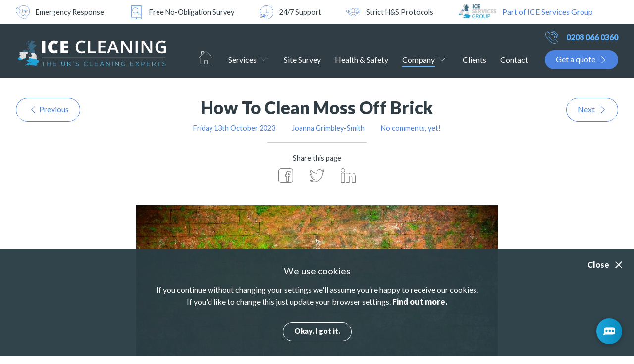

--- FILE ---
content_type: text/html
request_url: https://www.icecleaning.co.uk/blog/how-to-clean-moss-off-brick
body_size: 30918
content:
<!doctype html>
<html lang="en">
<head>
	<title>How To Clean Moss Off Brick</title>
	<base href="https://www.icecleaning.co.uk/">
	<meta charset="UTF-8">
	<meta name="keywords" content="how To Clean Moss Off Brick, best way to clean moss off bricks, clean moss off brick, clean moss off brick wall, cleaning moss off brick, brick cleaning, brick and stone cleaning
">
	<meta name="description" content="Have a read of our blog to find out why moss is growing on your brickwork and how to remove it. We are brick and stone cleaning specialists that can use non-toxic, non-abrasive products and equipment to restore your property to pristine condition. Get in touch today for a free site survey. ">
	<meta name="language" content="en-UK">
	<meta name="rating" content="GENERAL">
	<meta name="dcterms.type" content="Consumer">
	<meta name="googlebot" content="index,follow">
	<meta name="bingbot" content="index,follow">
	<meta name="robots" content="index,follow">
	<meta name="revisit-after" content="7 days">
	<meta name="dcterms.rights" content="Copyright (c) ICE Cleaning Limited">
	<meta name="dcterms.dateCopyrighted" content="2005 - 2026">
	<meta name="format-detection" content="telephone=no">
<meta name="twitter:card" content="summary_large_image">
<meta name="twitter:image" content="https://www.icecleaning.co.uk/media/images/uploaded/how-to-clean-moss-off-brick.2096.featured.jpg">
<meta name="twitter:title" content="How To Clean Moss Off Brick">
<meta name="twitter:description" content="CONTENTS

	What causes moss to grow on bricks?
	The effects of moss growing on brickwork
	How to remove moss from brick
	How to prevent moss growing…">
<meta property="og:type" content="article">
<meta property="og:image" content="https://www.icecleaning.co.uk/media/images/uploaded/how-to-clean-moss-off-brick.2096.featured.jpg">
<meta property="og:title" content="How To Clean Moss Off Brick">
<meta property="og:description" content="CONTENTS

	What causes moss to grow on bricks?
	The effects of moss growing on brickwork
	How to remove moss from brick
	How to prevent moss growing…">
<meta property="og:url" content="https://www.icecleaning.co.uk/blog/how-to-clean-moss-off-brick">
	<link rel="dns-prefetch" href="//fonts.gstatic.com">
	<link rel="preconnect" href="https://fonts.gstatic.com/">
	<link rel="canonical" href="https://www.icecleaning.co.uk/blog/how-to-clean-moss-off-brick">
	<meta name="google-site-verification" content="1scROxUO9h2LzeDrYFQhl14mOwCJZYtjtD0JCbC64d0">
	<link rel="shortcut icon" href="https://www.icecleaning.co.uk/favicon.ico">
		<link rel="dns-prefetch" href="//googletagmanager.com">
		<link rel="preconnect" href="https://www.googletagmanager.com">

<link rel="stylesheet" href="https://www.icecleaning.co.uk/media/css/core.min.css/WyJcL2hvbWVcL2ljZWNsZWFuXC9wdWJsaWNfaHRtbFwvbWVkaWFcL2Nzc1wvaGVhZC5jc3MiLCJcL2hvbWVcL2ljZWNsZWFuXC9wdWJsaWNfaHRtbFwvbWVkaWFcL2Nzc1wvY29udGVudC5jc3MiXQ==?v=3105241237"  media="screen"/>
</head>
<body style="display:none;" id="blog" class="how-to-clean-moss-off-brick blog">
	<div id="wrapper">
		<div id="container">

			<div id="header">
				<div class="usps wrapper">
				<div class="usp">
					<img alt="1hr emergency cleaning" src="https://www.icecleaning.co.uk/media/images/uploaded/inline/1-hour.1621934234.png" style="height:48px; width:48px" />
<p>Emergency Response</p>

				</div>
				<div class="usp">
					
<img alt="Site survey" src="https://www.icecleaning.co.uk/media/images/uploaded/inline/survey.1621934234.png" style="height:48px; width:48px" />
<p>Free No-Obligation Survey</p>

				</div>
				<div class="usp">
					
<img alt="Open 24 hours" src="https://www.icecleaning.co.uk/media/images/uploaded/inline/24-hour.1621934234.png" style="height:48px; width:48px" />
<p>24/7 Support</p>

				</div>
				<div class="usp">
					
<img alt="COVID safe" src="https://www.icecleaning.co.uk/media/images/uploaded/inline/covid-safe.1621934234.png" style="height:48px; width:48px" />
<p>Strict H&amp;S&nbsp;Protocols</p>

				</div>
				<div class="usp">
					
<img alt="ICE Services Group Logo" src="https://www.icecleaning.co.uk/media/images/uploaded/inline/ICE-Services-Group-Logo-(Blue)-RGB-small.1707319151.jpg" style="height:72px; width:196px" />
<p><strong><a   href="https://www.icecleaning.co.uk/ice-services-group/" rel="external nofollow" style="color: rgb(76, 130, 224); font-size: 16px; font-family: Lato, sans-serif; font-weight: 400; font-style: normal;" title="Part of ICE Services Group">Part of ICE Services Group</a></strong></p>
				</div>
				</div>
				<div id="access">
					<a href="#navigation" title="Skip to navigation">Skip to navigation</a>
					<br />
					<a href="#content" title="Skip to content">Skip to content</a>
				</div> <!-- #access -->
			</div> <!-- #header-->
		<div class="nav">
			<div class="wrapper">
					<div class="logo"><a href="https://www.icecleaning.co.uk/" title="ICE Cleaning">ICE Media Group Ltd</a></div>
											<ul id="nav">
					<li class="first"><a class="nav_home" href="https://www.icecleaning.co.uk/" title="Home">Home</a></li>
					<li class="subnav services">
						<a class="nav_services" href="https://www.icecleaning.co.uk/cleaning-services" title="Services">Services</a>
						<ul>
							<li class="subsubnav Industrial">
								<a class="nav_3269" href="https://www.icecleaning.co.uk/industrial" title="Industrial">Industrial</a>
								<ul>
									<li class="subsubsubnav industrial-cleaning">
										<a class="nav_3269" href="https://www.icecleaning.co.uk/industrial-cleaning" title="Industrial Cleaning">Industrial Cleaning</a>
										<ul>
											<li><a href="https://www.icecleaning.co.uk/duct-cleaning" title="Duct Cleaning">Duct Cleaning</a></li>
											<li><a href="https://www.icecleaning.co.uk/adhesive-removal" title="Adhesive Removal ">Adhesive Removal </a></li>
											<li><a href="https://www.icecleaning.co.uk/graffiti-removal" title="Graffiti Removal">Graffiti Removal</a></li>
											<li><a href="https://www.icecleaning.co.uk/warehouse-cleaning" title="Warehouse Cleaning">Warehouse Cleaning</a></li>
											<li><a href="https://www.icecleaning.co.uk/factory-cleaning" title="Factory Cleaning Services">Factory Cleaning Services</a></li>
											<li><a href="https://www.icecleaning.co.uk/street-cleaning" title="Street Cleaning">Street Cleaning</a></li>
											<li><a href="https://www.icecleaning.co.uk/car-park-cleaning" title="Car Park Cleaning">Car Park Cleaning</a></li>
											<li><a href="https://www.icecleaning.co.uk/facade-cleaning" title="Facade Cleaning">Facade Cleaning</a></li>
											<li><a href="https://www.icecleaning.co.uk/industrial-floor-cleaning" title="Industrial Floor Cleaning">Industrial Floor Cleaning</a></li>
											<li><a href="https://www.icecleaning.co.uk/food-production-cleaning" title="Food Production Cleaning">Food Production Cleaning</a></li>
											<li><a href="https://www.icecleaning.co.uk/assembly-production-lines-cleaning" title="Assembly &amp; Production Line Cleaning">Assembly &amp; Production Line Cleaning</a></li>
											<li><a href="https://www.icecleaning.co.uk/pharmaceutical-laboratory-cleaning" title="Pharmaceutical &amp; Laboratory Cleaning">Pharmaceutical &amp; Laboratory Cleaning</a></li>
											<li><a href="https://www.icecleaning.co.uk/dry-ice-blasting" title="Dry Ice Blasting">Dry Ice Blasting</a></li>
											<li><a href="https://www.icecleaning.co.uk/sandblasting" title="Sandblasting">Sandblasting</a></li>
											<li><a href="https://www.icecleaning.co.uk/fly-tip-removal" title="Fly-Tip Removal">Fly-Tip Removal</a></li>
										</ul>
									</li>
									<li class="subsubsubnav building-cleaning">
										<a class="nav_1735" href="https://www.icecleaning.co.uk/building-cleaning" title="Building Cleaning">Building Cleaning</a>
										<ul>
											<li><a href="https://www.icecleaning.co.uk/services/building-cleaning/roof-cleaning" title="Roof Cleaning">Roof Cleaning</a></li>
											<li><a href="https://www.icecleaning.co.uk/after-build-clean-up" title="After Build Clean-up">After Build Clean-up</a></li>
											<li><a href="https://www.icecleaning.co.uk/confined-space-cleaning" title="Confined Space Cleaning">Confined Space Cleaning</a></li>
											<li><a href="https://www.icecleaning.co.uk/ceiling-cleaning" title="Ceiling Cleaning">Ceiling Cleaning</a></li>
										</ul>
									</li>
									<li class="subsubsubnav brick-and-stone-cleaning">
										<a class="nav_3278" href="https://www.icecleaning.co.uk/brick-stone-cleaning" title="Brick &amp; Stone Cleaning">Brick &amp; Stone Cleaning</a>
										<ul>
											<li><a href="https://www.icecleaning.co.uk/paint-removal" title="Paint Removal">Paint Removal</a></li>
											<li><a href="https://www.icecleaning.co.uk/brick-cleaning" title="Brick Cleaning">Brick Cleaning</a></li>
											<li><a href="https://www.icecleaning.co.uk/stone-cleaning" title="Stone Cleaning">Stone Cleaning</a></li>
											<li><a href="https://www.icecleaning.co.uk/stone-floor-cleaning" title="Stone Floor Cleaning">Stone Floor Cleaning</a></li>
											<li><a href="https://www.icecleaning.co.uk/algae-removal" title="Algae Removal">Algae Removal</a></li>
											<li><a href="https://www.icecleaning.co.uk/torik-stone-cleaning" title="TORIK Cleaning ">TORIK Cleaning </a></li>
										</ul>
									</li>
								</ul>
							</li>
							<li class="subsubnav Commercial">
								<a class="nav_3277" href="https://www.icecleaning.co.uk/commercial" title="Commercial">Commercial</a>
								<ul>
									<li class="subsubsubnav commercial-cleaning">
										<a class="nav_3277" href="https://www.icecleaning.co.uk/commercial-cleaning" title="Commercial Cleaning">Commercial Cleaning</a>
										<ul>
											<li><a href="https://www.icecleaning.co.uk/end-of-tenancy-cleaning" title="End Of Tenancy Cleaning">End Of Tenancy Cleaning</a></li>
											<li><a href="https://www.icecleaning.co.uk/carpet-cleaning" title="Carpet Cleaning">Carpet Cleaning</a></li>
											<li><a href="https://www.icecleaning.co.uk/air-quality-testing" title="Air Quality Testing">Air Quality Testing</a></li>
											<li><a href="https://www.icecleaning.co.uk/services/commercial-cleaning/commercial-window-cleaning" title="Commercial Window Cleaning">Commercial Window Cleaning</a></li>
											<li><a href="https://www.icecleaning.co.uk/office-cleaning" title="Office Cleaning">Office Cleaning</a></li>
											<li><a href="https://www.icecleaning.co.uk/property-management-cleaning" title="Property Management Cleaning">Property Management Cleaning</a></li>
											<li><a href="https://www.icecleaning.co.uk/contract-cleaning" title="Contract Cleaning">Contract Cleaning</a></li>
											<li><a href="https://www.icecleaning.co.uk/end-of-lease-cleaning" title="End Of Lease Cleaning">End Of Lease Cleaning</a></li>
											<li><a href="https://www.icecleaning.co.uk/event-cleaning-services" title="Event Cleaning">Event Cleaning</a></li>
											<li><a href="https://www.icecleaning.co.uk/stadium-cleaning" title="Stadium Cleaning">Stadium Cleaning</a></li>
											<li><a href="https://www.icecleaning.co.uk/pubs-and-restaurants-cleaning" title="Pubs &amp; Restaurants Cleaning">Pubs &amp; Restaurants Cleaning</a></li>
											<li><a href="https://www.icecleaning.co.uk/shopping-centre-cleaning" title="Shopping Centre Cleaning">Shopping Centre Cleaning</a></li>
											<li><a href="https://www.icecleaning.co.uk/manufacturing-cleaning" title="Manufacturing Cleaning">Manufacturing Cleaning</a></li>
											<li><a href="https://www.icecleaning.co.uk/retail-leisure" title="Retail &amp; Leisure Cleaning">Retail &amp; Leisure Cleaning</a></li>
										</ul>
									</li>
									<li class="subsubsubnav kitchen-cleaning">
										<a class="nav_93" href="https://www.icecleaning.co.uk/kitchen-cleaning" title="Kitchen Cleaning">Kitchen Cleaning</a>
										<ul>
											<li><a href="https://www.icecleaning.co.uk/commercial-kitchen-cleaning" title="Commercial Kitchen Cleaning">Commercial Kitchen Cleaning</a></li>
											<li><a href="https://www.icecleaning.co.uk/kitchen-ventilation-cleaning" title="Kitchen Ventilation Cleaning">Kitchen Ventilation Cleaning</a></li>
										</ul>
									</li>
									<li class="subsubsubnav server-room-cleaning">
										<a class="nav_4061" href="https://www.icecleaning.co.uk/services/server-room-cleaning" title="Server Room Cleaning">Server Room Cleaning</a>
										<ul>
											<li><a href="https://www.icecleaning.co.uk/services/computer-room-cleaning/hardware-cleaning" title="Hardware Cleaning">Hardware Cleaning</a></li>
											<li><a href="https://www.icecleaning.co.uk/services/computer-room-cleaning/computer-cleaning" title="Computer Cleaning">Computer Cleaning</a></li>
											<li><a href="https://www.icecleaning.co.uk/services/computer-room-cleaning/data-room-cleaning" title="Data Room Cleaning">Data Room Cleaning</a></li>
											<li><a href="https://www.icecleaning.co.uk/services/computer-room-cleaning/hub-room-cleaning" title="Hub Room Cleaning ">Hub Room Cleaning </a></li>
											<li><a href="https://www.icecleaning.co.uk/services/computer-room-cleaning/server-room-cleaning" title="Server Room Cleaning ">Server Room Cleaning </a></li>
										</ul>
									</li>
								</ul>
							</li>
							<li class="subsubnav domestic">
								<a class="nav_3376" href="https://www.icecleaning.co.uk/domestic-cleaning" title="Domestic">Domestic</a>
								<ul>
									<li><a href="https://www.icecleaning.co.uk/domestic-cleaning" title="Domestic Cleaning">Domestic Cleaning</a></li>
								</ul>
							</li>
							<li class="subsubnav Trauma &amp; Biohazard">
								<a class="nav_38" href="https://www.icecleaning.co.uk/trauma-and-biohazard" title="Trauma &amp; Biohazard">Trauma &amp; Biohazard</a>
								<ul>
									<li class="subsubsubnav decontamination">
										<a class="nav_38" href="https://www.icecleaning.co.uk/decontamination" title="Decontamination">Decontamination</a>
										<ul>
											<li><a href="https://www.icecleaning.co.uk/virus-containment-cleaning" title="Virus Containment Cleaning">Virus Containment Cleaning</a></li>
											<li><a href="https://www.icecleaning.co.uk/emergency-coronavirus-covid19-decontamination" title="Coronavirus Cleaning &amp; Decontamination">Coronavirus Cleaning &amp; Decontamination</a></li>
											<li><a href="https://www.icecleaning.co.uk/air-and-surface-decontamination" title="Air &amp; Surface Decontamination">Air &amp; Surface Decontamination</a></li>
											<li><a href="https://www.icecleaning.co.uk/vehicle-cleaning" title="Vehicle Cleaning">Vehicle Cleaning</a></li>
											<li><a href="https://www.icecleaning.co.uk/prison-cell-cleaning" title="Prison Cell Cleaning">Prison Cell Cleaning</a></li>
											<li><a href="https://www.icecleaning.co.uk/cigarette-smoke-odour-removal" title="Cigarette Smoke Odour Removal">Cigarette Smoke Odour Removal</a></li>
											<li><a href="https://www.icecleaning.co.uk/vehicle-odour-neutralisation" title="Vehicle Odour Neutralisation">Vehicle Odour Neutralisation</a></li>
										</ul>
									</li>
									<li class="subsubsubnav trauma">
										<a class="nav_27" href="https://www.icecleaning.co.uk/trauma" title="Trauma">Trauma</a>
										<ul>
											<li><a href="https://www.icecleaning.co.uk/crime-scene-cleaning" title="Crime Scene Cleaning">Crime Scene Cleaning</a></li>
											<li><a href="https://www.icecleaning.co.uk/forensic-cleaning" title="Forensic Cleaning">Forensic Cleaning</a></li>
											<li><a href="https://www.icecleaning.co.uk/trauma-cleaning" title="Trauma Cleaning">Trauma Cleaning</a></li>
											<li><a href="https://www.icecleaning.co.uk/road-traffic-accident-cleanup" title="Road Traffic Accident Clean-up">Road Traffic Accident Clean-up</a></li>
											<li><a href="https://www.icecleaning.co.uk/undiscovered-death-cleaning" title="Undiscovered Death Cleaning">Undiscovered Death Cleaning</a></li>
										</ul>
									</li>
									<li class="subsubsubnav biohazard">
										<a class="nav_32" href="https://www.icecleaning.co.uk/biohazard-cleaning" title="Biohazard">Biohazard</a>
										<ul>
											<li><a href="https://www.icecleaning.co.uk/specialist-decontamination" title="Specialist Decontamination">Specialist Decontamination</a></li>
											<li><a href="https://www.icecleaning.co.uk/hoarder-cleanup" title="Hoarder Cleaning">Hoarder Cleaning</a></li>
											<li><a href="https://www.icecleaning.co.uk/decluttering-service" title="Decluttering &amp; Waste Removal">Decluttering &amp; Waste Removal</a></li>
											<li><a href="https://www.icecleaning.co.uk/drug-and-meth-lab-cleaning" title="Drug &amp; Meth Lab Cleaning">Drug &amp; Meth Lab Cleaning</a></li>
											<li><a href="https://www.icecleaning.co.uk/bird-dropping-removal" title="Bird Dropping Removal">Bird Dropping Removal</a></li>
											<li><a href="https://www.icecleaning.co.uk/squatter-cleanup" title="Squatter Clean-up">Squatter Clean-up</a></li>
											<li><a href="https://www.icecleaning.co.uk/cleanroom-cleaning" title="Cleanroom Cleaning">Cleanroom Cleaning</a></li>
										</ul>
									</li>
								</ul>
							</li>
							<li class="subsubnav Water &amp; Fire">
								<a class="nav_3280" href="https://www.icecleaning.co.uk/water-fire-cleaning" title="Water &amp; Fire">Water &amp; Fire</a>
								<ul>
									<li class="subsubsubnav flood-and-water-damage">
										<a class="nav_3280" href="https://www.icecleaning.co.uk/flood-and-water-damage" title="Flood &amp; Water Damage ">Flood &amp; Water Damage </a>
										<ul>
											<li><a href="https://www.icecleaning.co.uk/technical-survey" title="Technical Survey">Technical Survey</a></li>
											<li><a href="https://www.icecleaning.co.uk/drying-programmes" title="Drying Programmes">Drying Programmes</a></li>
											<li><a href="https://www.icecleaning.co.uk/flood-restoration" title="Flood Restoration">Flood Restoration</a></li>
											<li><a href="https://www.icecleaning.co.uk/flooded-kitchen-cleaning" title="Flooded Kitchen Cleaning">Flooded Kitchen Cleaning</a></li>
											<li><a href="https://www.icecleaning.co.uk/flooded-basement-cleanup" title="Flooded Basement Clean-up">Flooded Basement Clean-up</a></li>
											<li><a href="https://www.icecleaning.co.uk/flood-damage-cleaning" title="Flood Damage Clean-up">Flood Damage Clean-up</a></li>
											<li><a href="https://www.icecleaning.co.uk/water-damage-cleanup" title="Water Damage Clean-up">Water Damage Clean-up</a></li>
											<li><a href="https://www.icecleaning.co.uk/water-damage-restoration" title="Water Damage Restoration">Water Damage Restoration</a></li>
											<li><a href="https://www.icecleaning.co.uk/water-extraction" title="Water Extraction">Water Extraction</a></li>
											<li><a href="https://www.icecleaning.co.uk/mould-remediation" title="Mould Remediation">Mould Remediation</a></li>
											<li><a href="https://www.icecleaning.co.uk/leak-detection" title="Leak Detection">Leak Detection</a></li>
											<li><a href="https://www.icecleaning.co.uk/damp-surveys" title="Damp &amp; Moisture Survey">Damp &amp; Moisture Survey</a></li>
											<li><a href="https://www.icecleaning.co.uk/mould-from-flooding-removal" title="Mould From Flooding Removal">Mould From Flooding Removal</a></li>
											<li><a href="https://www.icecleaning.co.uk/damp-odour-removal" title="Damp Odour Removal">Damp Odour Removal</a></li>
											<li><a href="https://www.icecleaning.co.uk/water-damaged-wall-repair" title="Water Damaged Wall Repair">Water Damaged Wall Repair</a></li>
										</ul>
									</li>
									<li class="subsubsubnav drying-solutions">
										<a class="nav_909" href="https://www.icecleaning.co.uk/drying-solutions" title="Drying Solutions">Drying Solutions</a>
										<ul>
											<li><a href="https://www.icecleaning.co.uk/building-drying" title="Building Drying">Building Drying</a></li>
											<li><a href="https://www.icecleaning.co.uk/suction-drying" title="Suction Drying">Suction Drying</a></li>
											<li><a href="https://www.icecleaning.co.uk/pressure-drying" title="Pressure Drying">Pressure Drying</a></li>
											<li><a href="https://www.icecleaning.co.uk/construction-drying" title="Construction Drying">Construction Drying</a></li>
											<li><a href="https://www.icecleaning.co.uk/floor-joist-drying" title="Floor Joist Drying">Floor Joist Drying</a></li>
											<li><a href="https://www.icecleaning.co.uk/plastic-enclosure-drying" title="Plastic Enclosure Drying">Plastic Enclosure Drying</a></li>
											<li><a href="https://www.icecleaning.co.uk/room-dehumidification" title="Room Dehumidification">Room Dehumidification</a></li>
											<li><a href="https://www.icecleaning.co.uk/floor-drying" title="Floor Drying">Floor Drying</a></li>
										</ul>
									</li>
									<li class="subsubsubnav fire-and-smoke-damage">
										<a class="nav_22" href="https://www.icecleaning.co.uk/fire-and-smoke-damage" title="Fire &amp; Smoke Damage">Fire &amp; Smoke Damage</a>
										<ul>
											<li><a href="https://www.icecleaning.co.uk/fire-damage-cleaning" title="Fire Damage Cleaning">Fire Damage Cleaning</a></li>
											<li><a href="https://www.icecleaning.co.uk/fire-smoke-odour-removal" title="Fire Smoke Odour Removal">Fire Smoke Odour Removal</a></li>
											<li><a href="https://www.icecleaning.co.uk/soda-blasting" title="Soda Blasting">Soda Blasting</a></li>
											<li><a href="https://www.icecleaning.co.uk/smoke-damage-cleaning" title="Smoke Damage Cleaning">Smoke Damage Cleaning</a></li>
										</ul>
									</li>
								</ul>
							</li>
							<li class="subsubnav Oils &amp; Chemicals">
								<a class="nav_47" href="https://www.icecleaning.co.uk/oil-and-chemical" title="Oils &amp; Chemicals">Oils &amp; Chemicals</a>
								<ul>
									<li class="subsubsubnav oil-remediation">
										<a class="nav_47" href="https://www.icecleaning.co.uk/oil-remediation" title="Oil Remediation">Oil Remediation</a>
										<ul>
											<li><a href="https://www.icecleaning.co.uk/oil-spill-cleaning" title="Oil Spill Cleaning">Oil Spill Cleaning</a></li>
											<li><a href="https://www.icecleaning.co.uk/kerosene-spill-cleaning" title="Kerosene Spill Cleaning ">Kerosene Spill Cleaning </a></li>
											<li><a href="https://www.icecleaning.co.uk/gasoline-oil-spill-cleaning" title="Gasoline Oil Spill">Gasoline Oil Spill</a></li>
											<li><a href="https://www.icecleaning.co.uk/diesel-spill-cleanup" title="Diesel Spill Clean-up">Diesel Spill Clean-up</a></li>
											<li><a href="https://www.icecleaning.co.uk/hydraulic-oil-spill-cleaning" title="Hydraulic Oil Spill">Hydraulic Oil Spill</a></li>
											<li><a href="https://www.icecleaning.co.uk/water-oil-containment-clean-up" title="Water Oil Contamination">Water Oil Contamination</a></li>
											<li><a href="https://www.icecleaning.co.uk/soil-contamination-clean-up" title="Soil Contamination">Soil Contamination</a></li>
											<li><a href="https://www.icecleaning.co.uk/hard-surface-oil-spill-cleaning" title="Surface Oil Spills">Surface Oil Spills</a></li>
										</ul>
									</li>
									<li class="subsubsubnav hazardous-environment-cleaning">
										<a class="nav_56" href="https://www.icecleaning.co.uk/hazardous-environment-cleaning" title="Hazardous Environment Cleaning">Hazardous Environment Cleaning</a>
										<ul>
											<li><a href="https://www.icecleaning.co.uk/chemical-spill-cleaning" title="Chemical Spill Cleaning">Chemical Spill Cleaning</a></li>
											<li><a href="https://www.icecleaning.co.uk/hazardous-waste-cleanup" title="Hazardous Waste Clean-up">Hazardous Waste Clean-up</a></li>
											<li><a href="https://www.icecleaning.co.uk/mercury-cleanup-and-disposal" title="Mercury Clean-up &amp; Disposal">Mercury Clean-up &amp; Disposal</a></li>
											<li><a href="https://www.icecleaning.co.uk/bromine-cleaning-services" title="Bromine Cleaning Services">Bromine Cleaning Services</a></li>
										</ul>
									</li>
								</ul>
							</li>
							<li class="subsubnav ice-shield">
								<a class="nav_2" href="https://www.icecleaning.co.uk/iceshield" title="ICE SHIELD&reg;">ICE SHIELD&reg;</a>
								<ul>
									<li><a href="https://www.icecleaning.co.uk/iceshield" title="Sanitising Plans">Sanitising Plans</a></li>
								</ul>
							</li>
							<li class="subsubnav Pest Control">
								<a class="nav_1639" href="https://www.icecleaning.co.uk/pest-control" title="Pest Control">Pest Control</a>
								<ul>
									<li class="subsubsubnav rodents">
										<a class="nav_1639" href="https://www.icecleaning.co.uk/rodent-pest-control" title="Rodents">Rodents</a>
										<ul>
											<li><a href="https://www.icecleaning.co.uk/mice-pest-control" title="Mice Control">Mice Control</a></li>
											<li><a href="https://www.icecleaning.co.uk/rat-pest-control" title="Rat Control ">Rat Control </a></li>
										</ul>
									</li>
									<li class="subsubsubnav insects">
										<a class="nav_1643" href="https://www.icecleaning.co.uk/insect-pest-control" title="Insects">Insects</a>
										<ul>
											<li><a href="https://www.icecleaning.co.uk/bed-bug-pest-control" title="Bed Bug Control">Bed Bug Control</a></li>
											<li><a href="https://www.icecleaning.co.uk/cockroach-pest-control" title="Cockroach Control">Cockroach Control</a></li>
											<li><a href="https://www.icecleaning.co.uk/fly-pest-control" title="Fly Control">Fly Control</a></li>
											<li><a href="https://www.icecleaning.co.uk/moth-pest-control" title="Moth Control">Moth Control</a></li>
											<li><a href="https://www.icecleaning.co.uk/wasp-pest-control" title="Wasp Control">Wasp Control</a></li>
										</ul>
									</li>
									<li class="subsubsubnav birds">
										<a class="nav_2092" href="https://www.icecleaning.co.uk/bird-pest-control" title="Birds">Birds</a>
										<ul>
											<li><a href="https://www.icecleaning.co.uk/bird-netting" title="Bird Netting">Bird Netting</a></li>
										</ul>
									</li>
								</ul>
							</li>
							<li class="subsubnav Sewage &amp; Drainage">
								<a class="nav_3714" href="https://www.icedrainage.co.uk/drainage-services" title="Sewage &amp; Drainage">Sewage &amp; Drainage</a>
								<ul>
									<li class="subsubsubnav drain-testing">
										<a class="nav_3714" href="https://www.icedrainage.co.uk/services/drain-testing/overview" title="Drain Testing">Drain Testing</a>
										<ul>
											<li><a href="https://www.icedrainage.co.uk/drain-mapping" title="Drain Mapping">Drain Mapping</a></li>
											<li><a href="https://www.icedrainage.co.uk/drain-surveying" title="Drain Surveying">Drain Surveying</a></li>
											<li><a href="https://www.icedrainage.co.uk/drain-tracing" title="Drain Tracing">Drain Tracing</a></li>
											<li><a href="https://www.icedrainage.co.uk/drain-testing" title="Drain Testing ">Drain Testing </a></li>
										</ul>
									</li>
									<li class="subsubsubnav drain-unblocking">
										<a class="nav_3721" href="https://www.icedrainage.co.uk/drain-unblocking-services" title="Drain Unblocking">Drain Unblocking</a>
										<ul>
											<li><a href="https://www.icedrainage.co.uk/drain-rodding" title="Drain Rodding">Drain Rodding</a></li>
											<li><a href="https://www.icedrainage.co.uk/drain-milling" title="Drain Milling">Drain Milling</a></li>
											<li><a href="https://www.icedrainage.co.uk/drain-jetting" title="Drain Jetting">Drain Jetting</a></li>
											<li><a href="https://www.icedrainage.co.uk/drain-cleaning-services" title="Drain Cleaning">Drain Cleaning</a></li>
											<li><a href="https://www.icedrainage.co.uk/drain-unblocking" title="Drain Unblocking">Drain Unblocking</a></li>
										</ul>
									</li>
									<li class="subsubsubnav drain-maintenance">
										<a class="nav_3724" href="https://www.icedrainage.co.uk/services/drain-maintenance/overview" title="Drain Maintenance">Drain Maintenance</a>
										<ul>
											<li><a href="https://www.icedrainage.co.uk/drain-replacement" title="Drain Replacement">Drain Replacement</a></li>
											<li><a href="https://www.icedrainage.co.uk/drain-lining-and-relining" title="Drain Lining &amp; Relining">Drain Lining &amp; Relining</a></li>
											<li><a href="https://www.icedrainage.co.uk/drain-maintenance" title="Drain Maintenance">Drain Maintenance</a></li>
											<li><a href="https://www.icedrainage.co.uk/drain-installation" title="Drain Installation">Drain Installation</a></li>
											<li><a href="https://www.icedrainage.co.uk/drain-excavation" title="Drain Excavation">Drain Excavation</a></li>
											<li><a href="https://www.icedrainage.co.uk/drain-repair" title="Drain Repairs">Drain Repairs</a></li>
										</ul>
									</li>
									<li class="subsubsubnav septic-tank-services">
										<a class="nav_3728" href="https://www.icedrainage.co.uk/services/septic-tank-services/overview" title="Septic Tank Services">Septic Tank Services</a>
										<ul>
											<li><a href="https://www.icedrainage.co.uk/septic-tank-emptying" title="Septic Tank Emptying ">Septic Tank Emptying </a></li>
											<li><a href="https://www.icedrainage.co.uk/septic-tank-replacement" title="Septic Tank Replacement">Septic Tank Replacement</a></li>
											<li><a href="https://www.icedrainage.co.uk/septic-tank-installation" title="Septic Tank Installation">Septic Tank Installation</a></li>
										</ul>
									</li>
									<li class="subsubsubnav sewage-cleaning">
										<a class="nav_3730" href="https://www.icedrainage.co.uk/services/sewage-cleaning/overview" title="Sewage Cleaning">Sewage Cleaning</a>
										<ul>
											<li><a href="https://www.icedrainage.co.uk/sewage-cleaning-services" title="Sewage Cleaning">Sewage Cleaning</a></li>
										</ul>
									</li>
								</ul>
							</li>
							<li class="subsubnav thermal-insulation">
								<a class="nav_4210" href="https://www.icethermal.co.uk/thermal-insulation-services" rel="external" title="Thermal Insulation">Thermal Insulation</a>
								<ul>
									<li><a href="https://www.icethermal.co.uk/services/loft-insulation-installation" rel="external" title="Loft Insulation Installation">Loft Insulation Installation</a></li>
									<li><a href="https://www.icethermal.co.uk/insulation-covering-installation" rel="external" title="Insulation Covering Installation">Insulation Covering Installation</a></li>
									<li><a href="https://www.icethermal.co.uk/thermal-imaging-surveys" rel="external" title="Thermal Imaging Surveys">Thermal Imaging Surveys</a></li>
									<li><a href="https://www.icethermal.co.uk/trace-heat-installation" rel="external" title="Trace Heat Installation">Trace Heat Installation</a></li>
									<li><a href="https://www.icethermal.co.uk/sheet-metal-cladding-installation" rel="external" title="Sheet Metal Cladding Installation">Sheet Metal Cladding Installation</a></li>
									<li><a href="https://www.icethermal.co.uk/frost-protection-insulation" rel="external" title="Frost Protection Insulation">Frost Protection Insulation</a></li>
									<li><a href="https://www.icethermal.co.uk/fire-protection-insulation" rel="external" title="Fire Protection Insulation">Fire Protection Insulation</a></li>
									<li><a href="https://www.icethermal.co.uk/acoustic-insulation-installation" rel="external" title="Acoustic Insulation Installation">Acoustic Insulation Installation</a></li>
									<li><a href="https://www.icethermal.co.uk/thermal-insulation-installation" rel="external" title="Thermal Insulation Installation">Thermal Insulation Installation</a></li>
								</ul>
							</li>
						</ul>
					</li>
					<li><a class="nav_site-survey" href="https://www.icecleaning.co.uk/site-survey" title="Site Survey">Site Survey</a></li>
					<li><a class="nav_health-and-safety" href="https://www.icecleaning.co.uk/health-and-safety" title="Health & Safety">Health & Safety</a></li>
					<li class="subnav company">
						<a class="nav_company" href="https://www.icecleaning.co.uk/company" title="Company">Company</a>
						<ul>
							<li><a class="nav_4334" href="https://www.icecleaning.co.uk/ice-services-group/" title="ICE Services Group">ICE Services Group</a></li>
							<li><a class="nav_115" href="https://www.icecleaning.co.uk/about" title="About Us ">About Us </a></li>
							<li><a class="nav_173" href="https://www.icecleaning.co.uk/accreditations" title="Accreditations">Accreditations</a></li>
					<li><a class="nav_case-studies" href="https://www.icecleaning.co.uk/blog/case-study/" title="Case Studies">Case Studies</a></li>
							<li><a class="nav_174" href="https://www.icecleaning.co.uk/clients#reviews" title="Reviews">Reviews</a></li>
					<li><a class="nav_resources" href="https://www.icecleaning.co.uk/blog/resource/" title="Resources">Resources</a></li>
							<li><a class="nav_175" href="https://www.icecleaning.co.uk/careers" title="Careers">Careers</a></li>
					<li><a class="nav_download-brochure" href="https://www.icecleaning.co.uk/brochure" title="Download Brochure">Download Brochure</a></li>
							<li><a class="nav_116" href="https://www.icecleaning.co.uk/team" title="Our Team">Our Team</a></li>
							<li><a class="nav_176" href="https://www.icecleaning.co.uk/blog" title="Blog">Blog</a></li>
						</ul>
					</li>
					<li><a class="nav_our-clients" href="https://www.icecleaning.co.uk/clients" title="Clients">Clients</a></li>
					<li><a class="nav_contact-us" href="https://www.icecleaning.co.uk/contact" title="Contact">Contact</a></li>
				</ul> <!-- #nav -->

				<div class="nav_aside">
				<div class="trustpilot-widget" data-locale="en-GB" data-template-id="5419b732fbfb950b10de65e5" data-businessunit-id="615db9b1f22d73001d3d3e45" data-style-height="24px" data-style-width="100%" data-theme="dark">
  <a href="https://www.trustpilot.com/review/www.icecleaning.co.uk" target="_blank" rel="noopener">Trustpilot</a>
</div>
				<div class="phone"><span class="InfinityNumber clickable"><a href="tel:02080660360" title="Call us now">0208 066 0360</a></span></div>
				<a class="button" href="https://www.icecleaning.co.uk/quote" title="Get a quote">Get a quote</a>
				<button class="menu"><span>Menu</span></button>
				</div>
			</div>
		</div> <!-- .nav -->		
			<div id="content">
			
							<div class="page">
					
					<div class="content wrapper">
						<a class="pagination next button" href="https://www.icecleaning.co.uk/blog/how-to-treat-mould-on-walls-before-painting" title="How To Treat Mould On Walls Before Painting">Next</a>
						<a class="pagination prev button" href="https://www.icecleaning.co.uk/blog/do-barometers-contain-mercury" title="Do Barometers Contain Mercury?">Previous</a>
						<div class="center_content">
							<h1>How To Clean Moss Off Brick</h1>
	<div class="page_intro">
		<div class="meta">
			<p class="date">Friday 13th October 2023</p>
			<p class="author">Joanna Grimbley-Smith</p>
			<p class="comments">No comments, yet!</p>
		</div>
					<div class="social_share">
				<p>Share this page</p>
				<button class="share_facebook">Share on Facebook</button>
				<button class="share_twitter">Share on Twitter</button>
				<button class="share_linked_in">Share on LinkedIn</button>
			</div>
		</div><img alt="Moss on a brick wall" src="https://www.icecleaning.co.uk/media/images/uploaded/inline/clean-moss-off-brick.1698005331.jpg" style="height:640px; width:1000px" />
<p>CONTENTS</p>
<ul>
	<li><a  title="What causes moss to grow on bricks?" href="https://www.icecleaning.co.uk/blog/how-to-clean-moss-off-brick#What causes moss to grow on bricks?">What causes moss to grow on bricks?</a></li>
	<li><a  title="The effects of moss growing on brickwork" href="https://www.icecleaning.co.uk/blog/how-to-clean-moss-off-brick#The effects of moss growing on brickwork">The effects of moss growing on brickwork</a></li>
	<li><a  title="How to remove moss from brick" href="https://www.icecleaning.co.uk/blog/how-to-clean-moss-off-brick#How to remove moss from brick">How to remove moss from brick</a></li>
	<li><a  title="How to prevent moss growing on brick" href="https://www.icecleaning.co.uk/blog/how-to-clean-moss-off-brick#How to prevent moss growing on brick">How to prevent moss growing on brick</a></li>
	<li><a  title="Get in touch" href="https://www.icecleaning.co.uk/blog/how-to-clean-moss-off-brick#Get in touch">Get in touch</a></li>
</ul>
<p>Moss is a common type of biological growth that can be found on your brickwork alongside algae, lichens, and liverworts. You must have it removed as soon as you spot it as it can grow and spread very fast, and have serious effects on the brickwork.</p>
<p>At ICE Cleaning, our <a  title="brick cleaning services" href="https://www.icecleaning.co.uk/brick-stone-cleaning">brick cleaning services</a> can remove all traces of biological growth from your property, as well as dirt, graffiti, and paint. Our technicians have many years of experience cleaning brick and stone, and are trained in how to adhere to all relevant health and safety requirements.</p>
<p>Read on to find out the best way to clean moss off bricks.</p>
<h2><a id="What causes moss to grow on bricks?" name="What causes moss to grow on bricks?"></a>What causes moss to grow on bricks?</h2>
<p>Moss spores are constantly floating in the air and grow in conditions that provide it with sufficient light, moisture, and nutrition. You can find out more about moss <a rel="external nofollow" title="here" href="https://www.kew.org/read-and-watch/moss">here</a>.</p>
<p>It can grow on a wide range of surfaces including the lawn, deck, and roof, but it is most often found on brickwork. This is because brick is porous and retains moisture, providing moss with the optimal conditions for growth.</p>
<p>Bricks are also naturally textured, and any small holes and cracks in aged bricks trap moss spores. They can get trapped in the joints between pavers, too. Brickwork that is in a shady area or is consistently damp is particularly vulnerable to mould growth as well.</p>
<h2><a id="The effects of moss growing on brickwork" name="The effects of moss growing on brickwork"></a>The effects of moss growing on brickwork</h2>
<p>Large, green clumps of moss on your brickwork affect how your property looks and hamper its curb appeal. It can also leave behind permanent stains on the brickwork. Moss can even make walkways, patios, and driveways slippery, putting people at risk of falling and get injured.</p>
<p>Moss can cause lasting damage to the bricks its growing on, as well. Its roots can grow underneath the bricks, causing the mortar to crack. As moss holds in water, it might cause the surface underneath to deteriorate as well. You can learn more about the effects of moss on bricks <a rel="external nofollow" title="here" href="https://allabout-moss.com/is-moss-on-bricks-bad/">here</a>.</p>
<h2><a id="How to remove moss from brick" name="How to remove moss from brick"></a>How to remove moss from brick</h2>
<p>There are lots of cleaning products and DIY hacks that claim to clean moss off brick, namely cleaning the area with vinegar or bleach. But the wrong method used in the wrong way can cause more damage to the bricks.</p>
<p>Vinegar, for example, can kill moss but, as it is acidic, it can weaken the seal on brick pavers. Bleach is also an effective cleaning solution that can kill bacteria, moss, mould, but it is recommended that you never use it outside as run-off may pollute the environment, and put children and pets in danger.</p>
<p>You can learn more about how bleach harms the environment when it&rsquo;s used in the garden in <a rel="external nofollow" title="this article" href="https://horticulture.co.uk/can-you-use-bleach-to-kill-weeds/">this article</a>.</p>
<p>Cleaning moss off brick with bleach is dangerous and requires you to wear personal protective equipment (PPE) to prevent the corrosive chemical getting onto your skin or into your eyes, too.</p>
<p>Too harsh a cleaning tool can damage the surface, as well, for example, a hard bristle brush or metallic scraper could scratch the bricks. Pressure washing on a high a pressure can damage them, as well.</p>
<p>Professional cleaners will have the specialist cleaning equipment and PPE required for a safe, gentle but effective brick clean. ICE Cleaning&rsquo;s technicians, for instance, will likely use the TORIK Brick Cleaning System on your brickwork.</p>
<p>It releases a flow of super-heated water that removes a range of stubborn stains including guano, oil, gum, graffiti, and biological growth without penetrating the brick. This non-abrasive, non-toxic cleaning solution protects the environment against damage, too.</p>
<h2><a id="How to prevent moss growing on brick" name="How to prevent moss growing on brick"></a>How to prevent moss growing on brick</h2>
<ul>
	<li>Keep your patio exposed to sunlight: moss prefers dark, damp conditions, and will not grow in well-lit areas.</li>
	<li>Make sure you are not over-watering your plants: too much moisture in the soil can make the surrounding bricks damp.</li>
	<li>Repair leaky faucets: if your bricks are getting wet, find and fix the cause.</li>
	<li>Keep your brickwork <a  title="in good condition" href="https://www.icecleaning.co.uk/blog/how-to-maintain-the-brickwork-on-your-property">in good condition</a>: any damage, like cracks, allow moss spores to settle and start to grow.</li>
	<li>Consider a paving sealer: this will create a barrier which moss cannot penetrate.</li>
	<li>Remove plant growth and debris: wash down the brick to remove grass and other debris after mowing the lawn, and get rid of any plants between bricks.</li>
</ul>
<h4><a id="Get in touch" name="Get in touch"></a>Get in touch</h4>
<p>Our <a  title="brick cleaning services" href="https://www.icecleaning.co.uk/brick-stone-cleaning">brick cleaning services</a> are available nationwide, 365 days a year, including bank holidays. If it&rsquo;s an emergency, our technicians can be on site within several hours. We also offer a wide range of brick and stone cleaning services including <a  title="paint removal" href="https://www.icecleaning.co.uk/paint-removal">paint removal</a>, <a  title="stone floor cleaning" href="https://www.icecleaning.co.uk/stone-floor-cleaning">stone floor cleaning</a>, and <a  title="algae removal" href="https://www.icecleaning.co.uk/algae-removal">algae removal</a>.</p>
<p>Contact our friendly team today on <span class="InfinityNumber clickable"><a href="tel:02080660360" title="Call 0208 066 0360">0208 066 0360</a></span> or via <a href="/cdn-cgi/l/email-protection#[base64]" title="Email &#101;&#110;&#113;&#117;&#105;&#114;&#105;&#101;&#115;&#64;&#105;&#99;&#101;&#99;&#108;&#101;&#97;&#110;&#105;&#110;&#103;&#46;&#99;&#111;&#46;&#117;&#107;">&#101;&#110;&#113;&#117;&#105;&#114;&#105;&#101;&#115;&#64;&#105;&#99;&#101;&#99;&#108;&#101;&#97;&#110;&#105;&#110;&#103;&#46;&#99;&#111;&#46;&#117;&#107;</a> to book your free site survey and get a no-obligation quote.</p>
									<div class="social_share">
				<p>Share this page</p>
				<button class="share_facebook">Share on Facebook</button>
				<button class="share_twitter">Share on Twitter</button>
				<button class="share_linked_in">Share on LinkedIn</button>
			</div>
						</div>
					</div>
					<div class="comments wrapper">
						<div class="center_content">
							                <form id="comment" action="https://www.icecleaning.co.uk/blog/how-to-clean-moss-off-brick" method="post">
                  <fieldset>
                    <legend>Comment</legend>
                  </fieldset>
                  <fieldset>
                    <ol>
                      <li>
                        <label for="comment_300">Leave a comment</label>
                        <textarea id="comment_300" name="comment_300" rows="4" cols="40" tabindex="301"></textarea>
                      </li>
                      <li class="hidden">
                        <label for="name_300">Name</label>
                        <input type="text" class="text" id="name_300" name="name_300" tabindex="302"  />
                      </li>
                      <li class="hidden">
                        <label for="email_300">Email</label>
                        <input type="text" class="text" id="email_300" name="email_300" tabindex="303"  />
                      </li>
                      <li class="inputgroup  hidden">
                        <label>&nbsp;</label>
                        <dl class="inputgroup">
                          <dt>
                            <input type="checkbox" class="checkbox" id="mailing_list_300" name="mailing_list_300" value="Yes please" tabindex="304" />
                          </dt>
                          <dd>
                            <label class="checkbox" for="mailing_list_300">I would like to receive updates about services, promotions, news & events</label>
                          </dd>
                        </dl> <!-- .inputgroup -->
                      </li>
                      <li class="inputgroup  hidden privacy">
                        <label>&nbsp;</label>
                        <dl class="inputgroup">
                          <dt>
                            <input type="checkbox" class="checkbox" id="privacy_300" name="privacy_300" value="I agree" tabindex="305" />
                          </dt>
                          <dd>
                            <label class="checkbox" for="privacy_300">I've read and agree to your <a href="privacy" title="View privacy policy" target="_BLANK">Privacy Policy</a>. <br/>After review your name and comment will be published, but your email address will remain safely hidden.</label>
                          </dd>
                        </dl> <!-- .inputgroup -->
                      </li>
                      <li class="hidden page_title">
                        <label for="page_title_300">Page Title <em>(Optional)</em></label>
                        <input type="text" class="text" id="page_title_300" name="page_title_300" tabindex="306" value="How To Clean Moss Off Brick"  />
                      </li>
                    </ol>
                    <input type="hidden" name="page_id_300" value="" />
                  </fieldset>
                  <fieldset>
                    <button type="submit" name="submit_300" tabindex="307">Submit</button>
                    <input type="hidden" name="form_setup_id" value="300" />
                  </fieldset>
                 </form>


						</div>
					</div>
						<div class="wrapper content">
		<div class="column">
			<div class="key_contact wide">
				<div class="left">
					<div class="image_wrapper">
						<img width="400" height="400" class="lazy" src="[data-uri]" data-src="https://www.icecleaning.co.uk/media/images/contacts/zoe-dunning.6.full.png" alt="Zoe Dunning"/>
					</div>
					<div class="info">
						<p>Zoe Dunning</p>
						<p>Sales Representative</p>
						<p><a href="https://www.icecleaning.co.uk/vcard/6" title="Add Zoe to contacts">Add to contacts</a></p>
					</div>
				</div>
				<div class="right">
					<h3><strong>Speak with me today,<br />I&rsquo;m here to help</strong></h3>
<p>By asking you a few questions either via phone or email I can immediately provide a realistic estimation of the cost.</p>
					<div class="contact_details">
						<a href="https://www.icecleaning.co.uk/call-back/6" class="button" title="Book a call with Zoe">Book a call</a>
						<span class="InfinityNumber clickable"><a href="tel:02080660360" title="Call Zoe">0208 066 0360</a></span>
						<a href="/cdn-cgi/l/email-protection#[base64]" title="Email Zoe" class="zoe-dunning">Email me</a>
					</div>
				</div>
			</div>
		</div>
	</div>
					
					
					<div class="clients ">
	<div class="wrapper">
		<div class="intro_content">
			<p style="text-align:center"><strong>You&rsquo;re in good company. We&rsquo;ve cleaned for the following commercial clients&hellip;</strong> <a   href="https://www.icecleaning.co.uk/clients" title="View all">View all</a></p>
		</div>
		<div class="client_container scroll_trigger sensitive">
	<div class="client">
		<img width="370" height="250" class="lazy" src="[data-uri]" data-src="https://www.icecleaning.co.uk/media/images/uploaded/mcdonald-s.3135.featured.png" data-lazy="https://www.icecleaning.co.uk/media/images/uploaded/mcdonald-s.3135.featured.png" alt="McDonald&#039;s"/>
	</div>
	<a href="https://www.icecleaning.co.uk/blog/brick-and-stone-cleaning-for-berkeley-group" class="client" title="View Case Study">
		<img width="370" height="250" class="lazy" src="[data-uri]" data-src="https://www.icecleaning.co.uk/media/images/uploaded/berkeley-homes.3136.featured.png" data-lazy="https://www.icecleaning.co.uk/media/images/uploaded/berkeley-homes.3136.featured.png" alt="Berkeley Homes"/>
	</a>
	<div class="client">
		<img width="370" height="250" class="lazy" src="[data-uri]" data-src="https://www.icecleaning.co.uk/media/images/uploaded/nhs.3137.featured.png" data-lazy="https://www.icecleaning.co.uk/media/images/uploaded/nhs.3137.featured.png" alt="NHS"/>
	</div>
	<a href="https://www.icecleaning.co.uk/blog/commercial-cleaning-west-ham-football-club" class="client" title="View Case Study">
		<img width="370" height="250" class="lazy" src="[data-uri]" data-src="https://www.icecleaning.co.uk/media/images/uploaded/west-ham-united-f-c.3138.featured.png" data-lazy="https://www.icecleaning.co.uk/media/images/uploaded/west-ham-united-f-c.3138.featured.png" alt="West Ham United F.C."/>
	</a>
	<div class="client">
		<img width="370" height="250" class="lazy" src="[data-uri]" data-src="https://www.icecleaning.co.uk/media/images/uploaded/warner-bros.3139.featured.png" data-lazy="https://www.icecleaning.co.uk/media/images/uploaded/warner-bros.3139.featured.png" alt="Warner Bros."/>
	</div>
	<a href="https://www.icecleaning.co.uk/blog/kitchen-and-warehouse-cleaning-for-deliveroo-editions" class="client" title="View Case Study">
		<img width="370" height="250" class="lazy" src="[data-uri]" data-src="https://www.icecleaning.co.uk/media/images/uploaded/deliveroo.3131.featured.png" data-lazy="https://www.icecleaning.co.uk/media/images/uploaded/deliveroo.3131.featured.png" alt="Deliveroo"/>
	</a>
	<a href="https://www.icecleaning.co.uk/air-quality-testing-for-skanska" class="client" title="View Case Study">
		<img width="370" height="250" class="lazy" src="[data-uri]" data-src="https://www.icecleaning.co.uk/media/images/uploaded/skanska.3140.featured.png" data-lazy="https://www.icecleaning.co.uk/media/images/uploaded/skanska.3140.featured.png" alt="Skanska"/>
	</a>
	<div class="client">
		<img width="370" height="250" class="lazy" src="[data-uri]" data-src="https://www.icecleaning.co.uk/media/images/uploaded/metropolitan-police.3141.featured.png" data-lazy="https://www.icecleaning.co.uk/media/images/uploaded/metropolitan-police.3141.featured.png" alt="Metropolitan Police"/>
	</div>
	<div class="client">
		<img width="370" height="250" class="lazy" src="[data-uri]" data-src="https://www.icecleaning.co.uk/media/images/uploaded/arsenal-f-c.3142.featured.png" data-lazy="https://www.icecleaning.co.uk/media/images/uploaded/arsenal-f-c.3142.featured.png" alt="Arsenal F.C."/>
	</div>
	<a href="https://www.icecleaning.co.uk/amazon-prime-case-study" class="client" title="View Case Study">
		<img width="370" height="250" class="lazy" src="[data-uri]" data-src="https://www.icecleaning.co.uk/media/images/uploaded/amazon-prime.3143.featured.png" data-lazy="https://www.icecleaning.co.uk/media/images/uploaded/amazon-prime.3143.featured.png" alt="Amazon Prime"/>
	</a>
	<a href="https://www.icecleaning.co.uk/blog/flood-restoration-services-for-savills" class="client" title="View Case Study">
		<img width="370" height="250" class="lazy" src="[data-uri]" data-src="https://www.icecleaning.co.uk/media/images/uploaded/savills.3132.featured.png" data-lazy="https://www.icecleaning.co.uk/media/images/uploaded/savills.3132.featured.png" alt="Savills"/>
	</a>
	<a href="https://www.icecleaning.co.uk/blog/flood-restoration-for-dominos-pizza" class="client" title="View Case Study">
		<img width="370" height="250" class="lazy" src="[data-uri]" data-src="https://www.icecleaning.co.uk/media/images/uploaded/domino-s.3130.featured.png" data-lazy="https://www.icecleaning.co.uk/media/images/uploaded/domino-s.3130.featured.png" alt="Domino&#039;s"/>
	</a>
	<div class="client">
		<img width="370" height="250" class="lazy" src="[data-uri]" data-src="https://www.icecleaning.co.uk/media/images/uploaded/thames-water.3144.featured.png" data-lazy="https://www.icecleaning.co.uk/media/images/uploaded/thames-water.3144.featured.png" alt="Thames Water"/>
	</div>
	<a href="https://www.icecleaning.co.uk/blog/ice-cleaning-assists-national-grid-amid-national-energy-crisis" class="client" title="View Case Study">
		<img width="370" height="250" class="lazy" src="[data-uri]" data-src="https://www.icecleaning.co.uk/media/images/uploaded/national-grid.3133.featured.png" data-lazy="https://www.icecleaning.co.uk/media/images/uploaded/national-grid.3133.featured.png" alt="National Grid"/>
	</a>
	<a href="https://www.icecleaning.co.uk/ice-shield-and-decontamination-for-nando-s" class="client" title="View Case Study">
		<img width="370" height="250" class="lazy" src="[data-uri]" data-src="https://www.icecleaning.co.uk/media/images/uploaded/nando-s.3145.featured.png" data-lazy="https://www.icecleaning.co.uk/media/images/uploaded/nando-s.3145.featured.png" alt="Nando&#039;s"/>
	</a>
	<a href="https://www.icecleaning.co.uk/blog/bitumen-removal-using-dry-ice-blasting-for-engie" class="client" title="View Case Study">
		<img width="370" height="250" class="lazy" src="[data-uri]" data-src="https://www.icecleaning.co.uk/media/images/uploaded/engie-construction.3146.featured.png" data-lazy="https://www.icecleaning.co.uk/media/images/uploaded/engie-construction.3146.featured.png" alt="ENGIE Construction"/>
	</a>
	<a href="https://www.icecleaning.co.uk/blog/mould-remediation-for-kent-county-council" class="client" title="View Case Study">
		<img width="370" height="250" class="lazy" src="[data-uri]" data-src="https://www.icecleaning.co.uk/media/images/uploaded/kent-county-council.3147.featured.png" data-lazy="https://www.icecleaning.co.uk/media/images/uploaded/kent-county-council.3147.featured.png" alt="Kent County Council"/>
	</a>
	<a href="https://www.icecleaning.co.uk/event-cleaning-for-cartier" class="client" title="View Case Study">
		<img width="370" height="250" class="lazy" src="[data-uri]" data-src="https://www.icecleaning.co.uk/media/images/uploaded/cartier.3148.featured.png" data-lazy="https://www.icecleaning.co.uk/media/images/uploaded/cartier.3148.featured.png" alt="Cartier"/>
	</a>
	<a href="https://www.icecleaning.co.uk/blog/event-cleaning-for-the-renaissance-club" class="client" title="View Case Study">
		<img width="370" height="250" class="lazy" src="[data-uri]" data-src="https://www.icecleaning.co.uk/media/images/uploaded/pga.3134.featured.png" data-lazy="https://www.icecleaning.co.uk/media/images/uploaded/pga.3134.featured.png" alt="PGA"/>
	</a>
		</div>
	</div>
</div>
					
						<div id="reviews" class="reviews_container">
		<div class="content wrapper">
			<div class="intro_content">
 				<h2 style="text-align:center">Customer reviews</h2>
<h3 style="text-align:center">Our happy customers have rated our service as<br />Excellent on <a   href="http://uk.trustpilot.com/review/www.icecleaning.co.uk" rel="external nofollow" title="Trustpilot">Trustpilot</a>.</h3>
<p style="text-align:center"><span class="button"><a   href="http://uk.trustpilot.com/review/www.icecleaning.co.uk" rel="external nofollow" title="View All Reviews">View All Reviews</a></span></p>
			</div>
		</div>
		<div class="wrapper">
			<br/><div class="trustpilot-widget" data-locale="en-GB" data-template-id="53aa8912dec7e10d38f59f36" data-businessunit-id="615db9b1f22d73001d3d3e45" data-style-height="140px" data-style-width="100%" data-theme="light" data-stars="4,5" data-review-languages="en">
  <a href="https://uk.trustpilot.com/review/www.icecleaning.co.uk" target="_blank" rel="noopener">Trustpilot</a>
</div>
		</div>
	</div>
						<div class="nationwide_container scroll_trigger">
		<img class="lazy" src="[data-uri]" data-src="https://www.icecleaning.co.uk/media/images/uploaded/banners/4/why-choose-us.453.png" width="2560" height="1440" alt="Why choose us"/>
		<div class="content wrapper">
			<h2>Why choose us?</h2>
<ul>
	<li>Cater to a wide variety of cleaning situations</li>
	<li>Nationwide coverage, available 24/7</li>
	<li>Cater to commercial and domestic clients</li>
	<li>Free survey provided prior to quotation&nbsp;</li>
	<li>Emergency response team</li>
	<li>Offer a bespoke service designed to suit all your needs&nbsp;</li>
	<li>All technicians hold professional health and safety qualifications, including BICSc, IOSH, Dewpoint Professional &amp; Safe Contractor&nbsp;</li>
</ul>
		</div>
	</div>
					<div class="accreditations">
	<div class="wrapper">
		<div class="intro_content">
			<h2 style="text-align:center">We&rsquo;re fully accredited</h2>
<p style="text-align:center">We place best practise, professional expertise and health and safety at the core of our business.&nbsp;We&rsquo;re fully compliant with all legal obligations. You can view a list of our accreditations below, or visit our <a   href="https://www.icecleaning.co.uk/health-and-safety" title="Health &amp; Safety">Health &amp; Safety</a>&nbsp;page for more information.</p>
		</div>
		<div class="accreditations_container scroll_trigger">
		<div class="accreditation">
			<img width="300" height="200" class="lazy" src="[data-uri]" data-src="https://www.icecleaning.co.uk/media/images/uploaded/cscs.21.featured.png" data-lazy="https://www.icecleaning.co.uk/media/images/uploaded/cscs.21.featured.png" alt="CSCS"/>
		</div>
		<div class="accreditation">
			<img width="300" height="200" class="lazy" src="[data-uri]" data-src="https://www.icecleaning.co.uk/media/images/uploaded/bicsc.479.featured.jpg" data-lazy="https://www.icecleaning.co.uk/media/images/uploaded/bicsc.479.featured.jpg" alt="BICSc"/>
		</div>
		<div class="accreditation">
			<img width="300" height="200" class="lazy" src="[data-uri]" data-src="https://www.icecleaning.co.uk/media/images/uploaded/iosh.16.featured.png" data-lazy="https://www.icecleaning.co.uk/media/images/uploaded/iosh.16.featured.png" alt="IOSH"/>
		</div>
		<div class="accreditation">
			<img width="300" height="200" class="lazy" src="[data-uri]" data-src="https://www.icecleaning.co.uk/media/images/uploaded/safecontractor.17.featured.png" data-lazy="https://www.icecleaning.co.uk/media/images/uploaded/safecontractor.17.featured.png" alt="SafeContractor"/>
		</div>
		<div class="accreditation">
			<img width="300" height="200" class="lazy" src="[data-uri]" data-src="https://www.icecleaning.co.uk/media/images/uploaded/dewpoint-professional-corporate-membership.1820.featured.jpg" data-lazy="https://www.icecleaning.co.uk/media/images/uploaded/dewpoint-professional-corporate-membership.1820.featured.jpg" alt="Dewpoint&reg; Professional Corporate Membership"/>
		</div>
		<div class="accreditation">
			<img width="300" height="200" class="lazy" src="[data-uri]" data-src="https://www.icecleaning.co.uk/media/images/uploaded/ipaf.19.featured.png" data-lazy="https://www.icecleaning.co.uk/media/images/uploaded/ipaf.19.featured.png" alt="IPAF"/>
		</div>
		<div class="accreditation">
			<img width="300" height="200" class="lazy" src="[data-uri]" data-src="https://www.icecleaning.co.uk/media/images/uploaded/nacsc.13.featured.png" data-lazy="https://www.icecleaning.co.uk/media/images/uploaded/nacsc.13.featured.png" alt="NACSC"/>
		</div>
		</div>
	</div>
</div>
					
					
				</div> <!-- .page -->
			</div> <!-- #content-->		
				<div class="footer_cta">
					<div class="content wrapper">
						<div class="center_content">
							<h2 style="text-align:center">Get started</h2>
<p style="text-align:center">Let&rsquo;s arrange for one of our technicians to visit your site. Don&rsquo;t worry, we&rsquo;re COVID-safe and will wear personal protective equipment where necessary.</p>
<p style="text-align:center"><a   href="https://www.icecleaning.co.uk/contact" title="Contact Us"><span class="button">Contact Us</span></a>&nbsp; &nbsp; &nbsp;<span class="InfinityNumber clickable"><a href="tel:02080660360" title="Call 0208 066 0360">0208 066 0360</a></span></p>
						</div>
					</div>
				</div>
				<div class="footer_sectors_container">
					<div class="content wrapper">
						<div class="center_content">
							<h2 style="text-align:center">Our cleaning, decontamination &amp; remediation services are available to industrial, commercial &amp; domestic customers</h2>
<p style="text-align:center">We cater to a range of working environments and can work out of hours to minimise disruption to your workforce, customers, tenants or family.</p>
<p style="text-align:center"><span class="button"><a   href="https://www.icecleaning.co.uk/sectors" title="View all sectors">View all sectors</a></span></p>
						<div class="sectors_wrapper">
							<a href="https://www.icecleaning.co.uk/sectors/commercial" title="Commercial" class="sector">
								<img class="lazy" src="[data-uri]" data-src="https://www.icecleaning.co.uk/media/images/uploaded/commercial.349.featured.png" alt="Commercial"/>
								<h3>Commercial</h3>
							</a>
							<a href="https://www.icecleaning.co.uk/sectors/domestic" title="Domestic" class="sector">
								<img class="lazy" src="[data-uri]" data-src="https://www.icecleaning.co.uk/media/images/uploaded/domestic-icon.415.featured.png" alt="Domestic icon"/>
								<h3>Domestic</h3>
							</a>
							<a href="https://www.icecleaning.co.uk/sectors/industrial" title="Industrial" class="sector">
								<img class="lazy" src="[data-uri]" data-src="https://www.icecleaning.co.uk/media/images/uploaded/industrial.361.featured.png" alt="Industrial"/>
								<h3>Industrial</h3>
							</a>
						</div>
						</div>
					</div>
				</div>
				<div id="footer_container">
					<div id="footer" class="wrapper">
						<div class="column">
							<p><strong>ICE Media Group Ltd</strong></p>
							<div class="phone"><span class="InfinityNumber clickable"><a href="tel:02080660360" title="Call us on 0208 066 0360">0208 066 0360</a></span></div>
							<a href="https://www.icecleaning.co.uk/contact" title="Contact Us" class="email">Contact Us</a>
							<a href="https://www.icecleaning.co.uk/vcard" title="Add to contacts" class="add_to_contacts">Add to contacts</a>
							<a href="https://www.linkedin.com/company/ice-cleaning/" rel="external" target="_BLANK" title="Follow us on LinkedIn" class="linked_in">LinkedIn</a>
							<a href="https://www.instagram.com/icecleaninguk/" rel="external" target="_BLANK" title="Follow us on Instagram" class="instagram">Instagram</a>
							<a href="https://www.facebook.com/ICEServicesGroupLtd/" rel="external" target="_BLANK" title="Follow us on Facebook" class="facebook">Facebook</a>
							<p><span>Company Number</span> 15720942</p>
						</div>
						<div class="column">
							<p><strong>Head&nbsp;Office</strong> <br />Jubilee&nbsp;House, Salters&nbsp;Heath&nbsp;Business&nbsp;Centre,  <br />Sevenoaks, Kent&nbsp;<a href="https://www.google.co.uk/maps/place/ICE+Cleaning+Solutions+Ltd/@51.3865476,-0.4531814,9z/data=!4m5!3m4!1s0x47d8abdbeb76d401:0xf4503851f28eeda5!8m2!3d51.3865476!4d0.1071213" rel="external" target="_BLANK" title="Get Directions">TN13&nbsp;2BL</a></p>
							<p><strong>North&nbsp;England&nbsp;Office</strong> <br />First&nbsp;Floor, Swan&nbsp;Buildings, 20&nbsp;Swan&nbsp;Street,  <br />Manchester&nbsp;M4&nbsp;5JW</p>
							<p><strong>South&nbsp;West&nbsp;Office&nbsp;</strong> <br />Henleaze&nbsp;Business&nbsp;Centre, 13&nbsp;Harbury&nbsp;Road,  <br />Henleaze, Bristol&nbsp;BS9&nbsp;4PN</p>
							<p><strong>Scotland&nbsp;Office&nbsp;</strong> <br />Third&nbsp;Floor, 3&nbsp;Hill&nbsp;Street, New&nbsp;Town,  <br />Edinburgh&nbsp;EH2&nbsp;3JP</p>
						</div>
					</div> <!-- #footer -->
					<div class="copyright">
						<div class="wrapper">
							<p class="copyright"> &COPY; Copyright 2026 ICE Media Group Ltd</p>
							<ul class="footer_links">
												<li>
					<a rel="nofollow" href="https://www.icecleaning.co.uk/sitemap" title="Site Map">Site Map</a>
				</li>
				<li>
					<a rel="nofollow" href="https://www.icecleaning.co.uk/accessibility" title="Accessibility">Accessibility</a>
				</li>
				<li>
					<a rel="nofollow" href="https://www.icecleaning.co.uk/privacy" title="Privacy">Privacy</a>
				</li>
				<li>
					<a rel="noindex,nofollow" href="https://www.icecleaning.co.uk/terms" title="Terms">Terms</a>
				</li>
				<li>
					<a rel="nofollow" href="https://www.icecleaning.co.uk/view-complaints-policy/" title="Complaints Policy">Complaints Policy</a>
				</li>

							</ul>
						</div>
					</div>
				</div> <!-- #footer_container -->
				   <div class="popup_overlay"><button class="close"></button></div>
				   <div class="popup_form brochure_download">
				       	<div class="form_container form_500 page_3654">
			<div class="wrapper">
				<p class="title">Download Our Brochure</p>
				                <form id="brochure_download" action="https://www.icecleaning.co.uk/blog/how-to-clean-moss-off-brick" method="post">
                  <fieldset>
                    <legend>Brochure Download</legend>
                  </fieldset>
                  <fieldset	>
			<ol class="left">
	<li>
                        <label for="name_500">Name</label>
                        <input type="text" class="text" id="name_500" name="name_500" tabindex="501"  />
                      </li>
	<li>
                        <label for="email_500">Email</label>
                        <input type="text" class="text" id="email_500" name="email_500" tabindex="502"  />
                      </li>
			</ol>
			<ol class="right">
	<li class="float_right">
                        <label for="phone_500">Phone <em>(Optional)</em></label>
                        <input type="text" class="text" id="phone_500" name="phone_500" tabindex="503"  />
                      </li>
	<li class="float_right">
                        <label for="company_500">Company Name <em>(Optional)</em></label>
                        <input type="text" class="text" id="company_500" name="company_500" tabindex="504"  />
                      </li>
	<li class="inputgroup  float_right">
                        <label>&nbsp;</label>
                        <dl class="inputgroup">
                          <dt>
                            <input type="checkbox" class="checkbox" id="mailing_list_500" name="mailing_list_500" value="Yes please" tabindex="505" />
                          </dt>
                          <dd>
                            <label class="checkbox" for="mailing_list_500">I would like to receive updates about services, promotions, news & events</label>
                          </dd>
                        </dl> <!-- .inputgroup -->
                      </li>
	<li class="inputgroup  float_right privacy">
                        <label>&nbsp;</label>
                        <dl class="inputgroup">
                          <dt>
                            <input type="checkbox" class="checkbox" id="privacy_500" name="privacy_500" value="I agree" tabindex="506" />
                          </dt>
                          <dd>
                            <label class="checkbox" for="privacy_500">I've read and agree to your <a href="privacy" title="View privacy policy" target="_BLANK">Privacy Policy</a></label>
                          </dd>
                        </dl> <!-- .inputgroup -->
                      </li>
			</ol>
		</fieldset><fieldset>
                    <button type="submit" class="brochure_submit" name="submit_500" tabindex="507">Download brochure</button>
                    <input type="hidden" name="form_setup_id" value="500" />
                  </fieldset>
                 </form>


			</div>
		</div>
					</div>
				   <div class="popup_form quote_form">
				       	<div class="form_container form_600 page_3654">
			<div class="wrapper">
			<div class="column third quick_quote_aside">
				<div class="trustpilot-widget" data-locale="en-GB" data-template-id="53aa8807dec7e10d38f59f32" data-businessunit-id="615db9b1f22d73001d3d3e45" data-style-height="150px" data-style-width="100%" data-theme="dark">
  <a href="https://uk.trustpilot.com/review/www.icecleaning.co.uk" target="_blank" rel="noopener">Trustpilot</a>
</div>
				<p style="text-align:center"><strong>Emergency Hotline<br /><span style="color:#4c81dd"><span class="InfinityNumber clickable"><a href="tel:02080660360" title="Call 0208 066 0360">0208 066 0360</a></span></span></strong></p>
<p style="text-align:center">Helpline open 24 hours a day, 7 days a week</p>
<p style="text-align:center">When calling please have<br />the following ready:</p>
<ul>
	<li>Your Name</li>
	<li>Company Name (if applicable)</li>
	<li>Site Postcode</li>
	<li>The problem&nbsp;you&#39;re having</li>
	<li>Email Address</li>
</ul>
			</div>
			<div class="column two thirds">
				<p class="title">Quick Quote</p>
				                <form id="quote" action="https://www.icecleaning.co.uk/blog/how-to-clean-moss-off-brick" method="post" enctype="multipart/form-data">
                  <fieldset>
                    <legend>Quote</legend>
                  </fieldset>
                  <fieldset	>
			<ol class="left">
	<li>
                        <label for="name_600">Name</label>
                        <input type="text" class="text" id="name_600" name="name_600" tabindex="601"  />
                      </li>
	<li>
                        <label for="email_600">Email</label>
                        <input type="text" class="text" id="email_600" name="email_600" tabindex="602"  />
                      </li>
	<li>
                        <label for="phone_600">Phone</label>
                        <input type="text" class="text" id="phone_600" name="phone_600" tabindex="603"  />
                      </li>
	<li>
                        <label for="postcode_600">Postcode</label>
                        <input type="text" class="text" id="postcode_600" name="postcode_600" tabindex="604"  />
                      </li>
	<li class="inputgroup ">
                        <label>&nbsp;</label>
                        <dl class="inputgroup">
                          <dt>
                            <input type="checkbox" class="checkbox" id="mailing_list_600" name="mailing_list_600" value="Yes please" tabindex="608" />
                          </dt>
                          <dd>
                            <label class="checkbox" for="mailing_list_600">I would like to receive updates about services, promotions, news & events</label>
                          </dd>
                        </dl> <!-- .inputgroup -->
                      </li>
			</ol>
			<ol class="right">
	<li class="float_right hidden">
                        <label for="service_600">Cleaning service required</label>
                        <input type="text" class="text" id="service_600" name="service_600" tabindex="605"  />
                      </li>
	<li class="float_right">
                        <label for="details_600">Please explain how we can help</label>
                        <textarea id="details_600" name="details_600" rows="4" cols="40" tabindex="606"></textarea>
                      </li>
	<li class="float_right">
                        <label for="upload_600[]">You can also add photos (max file size 8MB) <em>(Optional)</em></label>
                        <input type="file" class="file" id="upload_600[]" name="upload_600[]" tabindex="607"  multiple />
                      </li>
	<li class="inputgroup  float_right privacy">
                        <label>&nbsp;</label>
                        <dl class="inputgroup">
                          <dt>
                            <input type="checkbox" class="checkbox" id="privacy_600" name="privacy_600" value="I agree" tabindex="609" />
                          </dt>
                          <dd>
                            <label class="checkbox" for="privacy_600">I've read and agree to your <a href="privacy" title="View privacy policy" target="_BLANK">Privacy Policy</a></label>
                          </dd>
                        </dl> <!-- .inputgroup -->
                      </li>
			</ol>
		</fieldset><fieldset>
                    <input type="hidden" id="temp_service_600" value="N/A"/><button type="submit" class="quote_submit" name="submit_600" tabindex="610">Request a quote</button>
                    <input type="hidden" name="form_setup_id" value="600" />
                  </fieldset>
                 </form>


			</div>
			</div>
		</div>
				   </div>
				   <div class="popup_form hs_download">
				       	<div class="form_container form_700 page_3654">
			<div class="wrapper">
				<p class="title">H&amp;S Policy</p>
				                <form id="hs_download" action="https://www.icecleaning.co.uk/blog/how-to-clean-moss-off-brick" method="post">
                  <fieldset>
                    <legend>H&S Policy</legend>
                  </fieldset>
                  <fieldset	>
			<ol class="left">
	<li>
                        <label for="name_700">Name</label>
                        <input type="text" class="text" id="name_700" name="name_700" tabindex="701"  />
                      </li>
	<li>
                        <label for="email_700">Email</label>
                        <input type="text" class="text" id="email_700" name="email_700" tabindex="702"  />
                      </li>
	<li>
                        <label for="phone_700">Phone <em>(Optional)</em></label>
                        <input type="text" class="text" id="phone_700" name="phone_700" tabindex="703"  />
                      </li>
			</ol>
			<ol class="right">
	<li class="float_right">
                        <label for="company_700">Company Name <em>(Optional)</em></label>
                        <input type="text" class="text" id="company_700" name="company_700" tabindex="704"  />
                      </li>
	<li class="inputgroup  float_right">
                        <label>&nbsp;</label>
                        <dl class="inputgroup">
                          <dt>
                            <input type="checkbox" class="checkbox" id="mailing_list_700" name="mailing_list_700" value="Yes please" tabindex="705" />
                          </dt>
                          <dd>
                            <label class="checkbox" for="mailing_list_700">I would like to receive updates about services, promotions, news & events</label>
                          </dd>
                        </dl> <!-- .inputgroup -->
                      </li>
	<li class="inputgroup  float_right privacy">
                        <label>&nbsp;</label>
                        <dl class="inputgroup">
                          <dt>
                            <input type="checkbox" class="checkbox" id="privacy_700" name="privacy_700" value="I agree" tabindex="706" />
                          </dt>
                          <dd>
                            <label class="checkbox" for="privacy_700">I've read and agree to your <a href="privacy" title="View privacy policy" target="_BLANK">Privacy Policy</a></label>
                          </dd>
                        </dl> <!-- .inputgroup -->
                      </li>
			</ol>
		</fieldset><fieldset>
                    <button type="submit" class="health_safety_submit" name="submit_700" tabindex="707">Request download</button>
                    <input type="hidden" name="form_setup_id" value="700" />
                  </fieldset>
                 </form>


			</div>
		</div>
				   </div>
						<div class="sticky_phone"><span class="InfinityNumber clickable"><a href="tel:02080660360" title="Call us now">0208 066 0360</a></span><span class="opening_times">Open 24/7</span></div>
		
		</div> <!-- #container -->	
		<div id="cookies">
			<a class="accept close" href="#" title="Accept and close">Close <span></span></a>
			<p class="title">We use cookies</p>
			<p>If you continue without changing your settings we'll assume you're happy to receive our cookies.<br/> If you'd like to change this just update your browser settings. <a href="https://www.icecleaning.co.uk/privacy" title="More information about cookies">Find out more.</a></p>
			<a class="accept" href="#" title="Okay. I got it.">Okay. I got it.</a>
		</div>
	</div> <!-- #wrapper -->

		<!-- Google Tag Manager (noscript) -->

		<noscript><iframe src="https://www.googletagmanager.com/ns.html?id=GTM-WNBFP4G" height="0" width="0" style="display:none;visibility:hidden"></iframe></noscript>

		<!-- End Google Tag Manager (noscript) -->
<script data-cfasync="false" src="/cdn-cgi/scripts/5c5dd728/cloudflare-static/email-decode.min.js"></script><script>

    function defer(method) {
        if (window.jQuery)
        {
            method();
        }
        else
        {
            setTimeout(function() { defer(method) }, 50);
        }
    }

</script>



<!-- Lazy Load -->
    <script src="https://www.icecleaning.co.uk/media/js/lazy-load.js" defer></script>

  <script type="application/ld+json">
            {
                "@context": "http://schema.org",
                "@type":"Organization",
                "@id":"ICE Media Group Ltd",
                "name": "ICE Media Group Ltd",
                "telephone": "0208 066 0360",
                "email": "&#101;&#110;&#113;&#117;&#105;&#114;&#105;&#101;&#115;&#64;&#105;&#99;&#101;&#99;&#108;&#101;&#97;&#110;&#105;&#110;&#103;&#46;&#99;&#111;&#46;&#117;&#107;",
                "url": "https://www.icecleaning.co.uk/",
                "logo" : "https://www.icecleaning.co.uk/media/images/logo.png",
                "image" : "https://www.icecleaning.co.uk/media/images/logo.png",
                "address": {
                    "@type": "PostalAddress",
                    "addressLocality": "Sevenoaks",
                    "addressRegion": "Kent",
                    "postalCode": "TN13 2BL",
                    "streetAddress": "Jubilee House, Salters Heath Business Centre"
                },
                "sameAs": [
                    "https://www.linkedin.com/company/ice-cleaning-solutions-ltd/",
                    "https://www.instagram.com/icecleaningsolutions/?hl=en",
                    "https://www.facebook.com/ICECLEANINGSOLUTIONS"
                ],"review": [{
                    "@type": "Review",
                    "reviewRating": {
                      "@type": "Rating",
                      "ratingValue": "5"
                    },
                    "author": {
                      "@type": "Person",
                      "name": "Joanna"
                    },
                    "reviewBody": "Ice did a brilliant job and I would highly recommend them. Reilly in the office booked everything in and was most helpful, and then Harry came and got rid of all the graffiti flawlessly. A great service and great result!"
                  },{
                    "@type": "Review",
                    "reviewRating": {
                      "@type": "Rating",
                      "ratingValue": "5"
                    },
                    "author": {
                      "@type": "Person",
                      "name": "Joanna"
                    },
                    "reviewBody": "We had a pressing need to address concerns regarding a clean up of a Trauma site. Ice Services and Zoe were responsive, informative and professional. Couldn&#39;t be happier."
                  },{
                    "@type": "Review",
                    "reviewRating": {
                      "@type": "Rating",
                      "ratingValue": "5"
                    },
                    "author": {
                      "@type": "Person",
                      "name": "Joanna"
                    },
                    "reviewBody": "I&rsquo;ve used ICE Cleaning a few times and the service has been absolutely terrific. Paul Gimenez was incredibly helpful and dealt with everything swiftly. Oil stains were professionally removed from a driveway and I really could not have asked for better."
                  },{
                    "@type": "Review",
                    "reviewRating": {
                      "@type": "Rating",
                      "ratingValue": "5"
                    },
                    "author": {
                      "@type": "Person",
                      "name": "Joanna"
                    },
                    "reviewBody": "Power cleaned my external brick walls and look very good. They were punctual, hard working and respectful. I would recommend them with no hesitation."
                  },{
                    "@type": "Review",
                    "reviewRating": {
                      "@type": "Rating",
                      "ratingValue": "5"
                    },
                    "author": {
                      "@type": "Person",
                      "name": "Joanna "
                    },
                    "reviewBody": "Booked ICE Cleaning at short notice to help with the clean-up of our outdoor Event Site in Central London. Whilst they were unable to assist with our intial request due to timings, they proactively sought out a solution which worked for both parties, and were helpful and responsive throughout the process.On Site, their Technicicans were timely and professional, always willing to help when something specific needed doing. They did a thorough job and left the Site looking immaculate.I would recommend ICE Cleaning to anyone and will definitely look to use them again in the future."
                  },{
                    "@type": "Review",
                    "reviewRating": {
                      "@type": "Rating",
                      "ratingValue": "5"
                    },
                    "author": {
                      "@type": "Person",
                      "name": "Ashley"
                    },
                    "reviewBody": "From start to finish, booking in with Jess in the office to Mark and Lee turning up for app 5-star service from start to finish..Quick turnaround from booking, Mark and Lee were absolutely fantastic, very professional and efficient, polite and witty, and nice to deal with such nice professional kind people.These guys truly are a credit to your company ...Thanks, Mark and Lee, and thanks ICE CLEANING...."
                  },{
                    "@type": "Review",
                    "reviewRating": {
                      "@type": "Rating",
                      "ratingValue": "5"
                    },
                    "author": {
                      "@type": "Person",
                      "name": "Ashley"
                    },
                    "reviewBody": "We recently used ICE Cleaning to assist with the cleaning of communal areas and flats following a fire in a service riser. I initially spoke with Sydney, who was very responsive and helpful in providing quotes and information when requested. Leanne booked all the jobs and was very accommodating to the order in which we required work to be completed. Overall the job has been a success following a difficult issue that happened. Many thanks to ICE Cleaning for their support and work, I would recommend using them."
                  },{
                    "@type": "Review",
                    "reviewRating": {
                      "@type": "Rating",
                      "ratingValue": "5"
                    },
                    "author": {
                      "@type": "Person",
                      "name": "Ashley"
                    },
                    "reviewBody": "Very prompt, polite and professional service"
                  },{
                    "@type": "Review",
                    "reviewRating": {
                      "@type": "Rating",
                      "ratingValue": "4"
                    },
                    "author": {
                      "@type": "Person",
                      "name": "Ashley"
                    },
                    "reviewBody": "Very professional and the sales team are very helpful and easy to deal with. The job was carried out quickly and professionally and the site team where clean, tidy, and pleasant."
                  },{
                    "@type": "Review",
                    "reviewRating": {
                      "@type": "Rating",
                      "ratingValue": "5"
                    },
                    "author": {
                      "@type": "Person",
                      "name": "Ashley"
                    },
                    "reviewBody": "ICE Cleaning is a great company to work with! They have been cleaning our office for two years, and we are thrilled to have them as part of our team."
                  },{
                    "@type": "Review",
                    "reviewRating": {
                      "@type": "Rating",
                      "ratingValue": "5"
                    },
                    "author": {
                      "@type": "Person",
                      "name": "Ashley"
                    },
                    "reviewBody": "ICE Cleaning Solutions is a serious and responsible company that takes pride in their work."
                  },{
                    "@type": "Review",
                    "reviewRating": {
                      "@type": "Rating",
                      "ratingValue": "5"
                    },
                    "author": {
                      "@type": "Person",
                      "name": "Ashley"
                    },
                    "reviewBody": "Very impressed with ICE&nbsp;cleaning, really efficient and had good service. Dealt with my mould issue in my gym really well and couldn&rsquo;t be happier with the service."
                  },{
                    "@type": "Review",
                    "reviewRating": {
                      "@type": "Rating",
                      "ratingValue": "5"
                    },
                    "author": {
                      "@type": "Person",
                      "name": "Ashley"
                    },
                    "reviewBody": "We used ICE Cleaning at BT Sport for a Cage Warriors event in our studios. In previous years this event had caused multiple problems due to the risk of blood spillage, however, ICE took away all of the stress and was efficient and on top of everything all evening. It was a very long show, and the team was there from the start until after the end and was on hand at any sign of blood, either in the medical area or changing rooms. They also walked the entire building with me at the end of the night to ensure nothing had been missed and would point out even the smallest drop and clean it up to an extremely high standard. I have had multiple comments from the camera crew on the night saying how thankful they were for the team as they cleaned the camera wires which notoriously get disregarded and left dirty - however, the ICE team cleaned all of the wires and would not leave until they were entirely happy nothing had been missed. I would highly recommend using this service and we are already looking to book them for our next cage warriors event."
                  },{
                    "@type": "Review",
                    "reviewRating": {
                      "@type": "Rating",
                      "ratingValue": "5"
                    },
                    "author": {
                      "@type": "Person",
                      "name": "Ashley"
                    },
                    "reviewBody": "ICE cleaning cleaned the floors and carpets of our school to a very high standard. The team was friendly and efficient and we were very happy with the service."
                  },{
                    "@type": "Review",
                    "reviewRating": {
                      "@type": "Rating",
                      "ratingValue": "5"
                    },
                    "author": {
                      "@type": "Person",
                      "name": "Ashley"
                    },
                    "reviewBody": "ICE cleaning completed a commercial clean for us. They were very professional, prompt, responsive and they event went back the next day to finish additional clearance on request."
                  },{
                    "@type": "Review",
                    "reviewRating": {
                      "@type": "Rating",
                      "ratingValue": "5"
                    },
                    "author": {
                      "@type": "Person",
                      "name": "Ashley"
                    },
                    "reviewBody": "Zoe as the first point of contact was extremely helpful and efficient. The decontamination of toxic mercury from my mother&rsquo;s garage was arranged immediately and the cleaning was completed in a very few days. Although the operation was not cheap and I have not seen the results personally I am led to believe that it was an impeccable service."
                  },{
                    "@type": "Review",
                    "reviewRating": {
                      "@type": "Rating",
                      "ratingValue": "5"
                    },
                    "author": {
                      "@type": "Person",
                      "name": "Ashley"
                    },
                    "reviewBody": "I was dealt with very professionally from first contact through to completion. The people are pleasant and knowledgeable, the work was carried out efficiently and the person attending spent unhurried time with me looking into the environment to understand the extent of the problem and how to prevent a recurrence. Everything was left very clean. Would definitely recommend."
                  },{
                    "@type": "Review",
                    "reviewRating": {
                      "@type": "Rating",
                      "ratingValue": "5"
                    },
                    "author": {
                      "@type": "Person",
                      "name": "Ashley"
                    },
                    "reviewBody": "Fantastic service, the technician was very understanding and talked us through the process and was happy to answer any questions. Work was completed to a very high standard. Highly recommended."
                  },{
                    "@type": "Review",
                    "reviewRating": {
                      "@type": "Rating",
                      "ratingValue": "5"
                    },
                    "author": {
                      "@type": "Person",
                      "name": "Ashley"
                    },
                    "reviewBody": "On calling ICE following a spillage, I first came into contact with Zoe. At all times Zoe was courteous, calm and professional. I asked her to call me back several times and specified time frames each time and Zoe worked to these perfectly. She clearly explained how they would help and providing costing for the service.Zac dealt with the spillage. He arrived ahead of schedule. He too was courteous, professional, informative and reassuring. The spillage was promptly and efficiently dealt with.I have no hesitation in recommending ICE and thank them for their service."
                  },{
                    "@type": "Review",
                    "reviewRating": {
                      "@type": "Rating",
                      "ratingValue": "5"
                    },
                    "author": {
                      "@type": "Person",
                      "name": "Ashley"
                    },
                    "reviewBody": "We came back from holiday to see a massive mould problem in 2 of our rooms. We checked around but found this company to be best priced, most responsive and friendly and really made me feel confident. From calling they came next day, fixed all the issues with a full report and 2-year guarantee. Fantastic Service couldn&#39;t recommend enough."
                  },{
                    "@type": "Review",
                    "reviewRating": {
                      "@type": "Rating",
                      "ratingValue": "5"
                    },
                    "author": {
                      "@type": "Person",
                      "name": "Ashley"
                    },
                    "reviewBody": "I contacted Ice for an urgent mould remedial at a property. Ice quoted quickly and the works began soon after payment. Operative arrived on time and was professional throughout the day. We will continue to use Ice as our go to company for all future mould remedial works."
                  },{
                    "@type": "Review",
                    "reviewRating": {
                      "@type": "Rating",
                      "ratingValue": "5"
                    },
                    "author": {
                      "@type": "Person",
                      "name": "Ashley"
                    },
                    "reviewBody": "I have been extremely impressed with ICE cleaning from the first point of contact, where they were efficient, prompt and professional, to the final cleaning which was done efficiently and quickly. The staff team were really responsive, from the initial quoting system, and especially the person who did the actual cleaning, who was so polite and helpful, it was like a breath of fresh air after such a traumatic experience. I would highly recommend this company."
                  },{
                    "@type": "Review",
                    "reviewRating": {
                      "@type": "Rating",
                      "ratingValue": "5"
                    },
                    "author": {
                      "@type": "Person",
                      "name": "Ashley"
                    },
                    "reviewBody": "I used this company recently for the inspection and treatment of a persistent mould. The team from Ice Cleaning showed up on time, were highly professional and very thorough with their work. I am more than satisfied with the results and would highly recommend this company."
                  },{
                    "@type": "Review",
                    "reviewRating": {
                      "@type": "Rating",
                      "ratingValue": "5"
                    },
                    "author": {
                      "@type": "Person",
                      "name": "Ashley"
                    },
                    "reviewBody": "Great response time to all enquires. Zoe in the office, Harry and Neil on the ground. Overall, a very attentive and responsive company!"
                  },{
                    "@type": "Review",
                    "reviewRating": {
                      "@type": "Rating",
                      "ratingValue": "5"
                    },
                    "author": {
                      "@type": "Person",
                      "name": "Ashley"
                    },
                    "reviewBody": "Easy to book in and arrange. Carried out their service professionally, speedily and left site in good condition.Would recommend and would use again."
                  },{
                    "@type": "Review",
                    "reviewRating": {
                      "@type": "Rating",
                      "ratingValue": "5"
                    },
                    "author": {
                      "@type": "Person",
                      "name": "Ashley"
                    },
                    "reviewBody": "Well planned and thorough cleaning operation"
                  },{
                    "@type": "Review",
                    "reviewRating": {
                      "@type": "Rating",
                      "ratingValue": "5"
                    },
                    "author": {
                      "@type": "Person",
                      "name": "Ashley"
                    },
                    "reviewBody": "It was a really smooth process using ICE, they were always easy to get hold of and answered any questions we had. On the day of the cleaning,&nbsp;they arrived on time and we&#39;re super friendly, and got the job done quicker than we anticipated but to a very high standard. Would recommend ðŸ‘ðŸ½"
                  },{
                    "@type": "Review",
                    "reviewRating": {
                      "@type": "Rating",
                      "ratingValue": "5"
                    },
                    "author": {
                      "@type": "Person",
                      "name": "Ashley"
                    },
                    "reviewBody": "We called ICE Services Group to remove graffiti from an external wall, along with a brick clean. From start to finish we received a prompt and professional service. The area of graffiti was hard to shift, they returned with an alternative method a week later with no additional costs. Communication and customer service is 5*We wouldn&#39;t hesitate to use again and recommend to future clients."
                  },{
                    "@type": "Review",
                    "reviewRating": {
                      "@type": "Rating",
                      "ratingValue": "5"
                    },
                    "author": {
                      "@type": "Person",
                      "name": "Ashley"
                    },
                    "reviewBody": "I needed a biohazard cleaner after an incident in a public space in a residential building after hours on a Friday evening. This was an urgent and unplanned need - Jess answered the phone and a technician was on site in short order. The work was performed promptly and professionally."
                  },{
                    "@type": "Review",
                    "reviewRating": {
                      "@type": "Rating",
                      "ratingValue": "5"
                    },
                    "author": {
                      "@type": "Person",
                      "name": "Ashley"
                    },
                    "reviewBody": "We used this company to fill in when our cleaner was on holiday. They were able to help at short notice and delivered a great clean. Highly recommended."
                  },{
                    "@type": "Review",
                    "reviewRating": {
                      "@type": "Rating",
                      "ratingValue": "5"
                    },
                    "author": {
                      "@type": "Person",
                      "name": "Ashley"
                    },
                    "reviewBody": "We contacted ICE about a very delicate and time sensitive matter. ICE provided a highly efficient same day response."
                  },{
                    "@type": "Review",
                    "reviewRating": {
                      "@type": "Rating",
                      "ratingValue": "5"
                    },
                    "author": {
                      "@type": "Person",
                      "name": "Ashley"
                    },
                    "reviewBody": "We had a mercury spillage. Thank you for responding so quickly, especially since we needed your services on a weekend. Your company performed the job efficiently and professionally."
                  },{
                    "@type": "Review",
                    "reviewRating": {
                      "@type": "Rating",
                      "ratingValue": "5"
                    },
                    "author": {
                      "@type": "Person",
                      "name": "Ashley"
                    },
                    "reviewBody": "Had a really bad black mould problem in my flat. Booked the job through Elliot who explained and suggested the treatment plan, which was spot on. Neil worked tirelessly throughout the day to implement the treatment professionally, safely, and properly.I highly recommend this company."
                  },{
                    "@type": "Review",
                    "reviewRating": {
                      "@type": "Rating",
                      "ratingValue": "5"
                    },
                    "author": {
                      "@type": "Person",
                      "name": "Ashley"
                    },
                    "reviewBody": "Were able to sanitise our basement after a flood. Professional service and quick turn around"
                  },{
                    "@type": "Review",
                    "reviewRating": {
                      "@type": "Rating",
                      "ratingValue": "5"
                    },
                    "author": {
                      "@type": "Person",
                      "name": "Charley Rad"
                    },
                    "reviewBody": "5* Rating."
                  },{
                    "@type": "Review",
                    "reviewRating": {
                      "@type": "Rating",
                      "ratingValue": "5"
                    },
                    "author": {
                      "@type": "Person",
                      "name": "Charley Rad"
                    },
                    "reviewBody": "We used ICE&nbsp;Cleaning to remove odours, and they were really quick and efficient. The entire process was completed extremely quickly."
                  },{
                    "@type": "Review",
                    "reviewRating": {
                      "@type": "Rating",
                      "ratingValue": "5"
                    },
                    "author": {
                      "@type": "Person",
                      "name": "Charley Rad"
                    },
                    "reviewBody": "Great service, super professional and a reasonable price. Couldn&rsquo;t ask for better."
                  },{
                    "@type": "Review",
                    "reviewRating": {
                      "@type": "Rating",
                      "ratingValue": "5"
                    },
                    "author": {
                      "@type": "Person",
                      "name": "Charley Rad"
                    },
                    "reviewBody": "5* Rating."
                  },{
                    "@type": "Review",
                    "reviewRating": {
                      "@type": "Rating",
                      "ratingValue": "5"
                    },
                    "author": {
                      "@type": "Person",
                      "name": "Charley Rad"
                    },
                    "reviewBody": "5* Rating."
                  },{
                    "@type": "Review",
                    "reviewRating": {
                      "@type": "Rating",
                      "ratingValue": "5"
                    },
                    "author": {
                      "@type": "Person",
                      "name": "Charley Rad"
                    },
                    "reviewBody": "5* Rating."
                  },{
                    "@type": "Review",
                    "reviewRating": {
                      "@type": "Rating",
                      "ratingValue": "5"
                    },
                    "author": {
                      "@type": "Person",
                      "name": "Charley Rad"
                    },
                    "reviewBody": "Service was very good, the technician came to clean the flat was very professional. Overall I am happy with the&nbsp;work done. I would recommend the service company."
                  },{
                    "@type": "Review",
                    "reviewRating": {
                      "@type": "Rating",
                      "ratingValue": "5"
                    },
                    "author": {
                      "@type": "Person",
                      "name": "Charley Rad"
                    },
                    "reviewBody": "5* Rating."
                  },{
                    "@type": "Review",
                    "reviewRating": {
                      "@type": "Rating",
                      "ratingValue": "5"
                    },
                    "author": {
                      "@type": "Person",
                      "name": "Ashley"
                    },
                    "reviewBody": "To clean up the crime scene in my parent&#39;s house we hired ICE, they did a fantastic job. After they were done, it was as if nothing had ever happened there. We now rent out the property as an AirBnB, the guests are none the wiser."
                  },{
                    "@type": "Review",
                    "reviewRating": {
                      "@type": "Rating",
                      "ratingValue": "5"
                    },
                    "author": {
                      "@type": "Person",
                      "name": "Charley Rad"
                    },
                    "reviewBody": "Very friendly team, completed the job and were brilliant. Wouldn&#39;t even know there had been a problem there before."
                  },{
                    "@type": "Review",
                    "reviewRating": {
                      "@type": "Rating",
                      "ratingValue": "5"
                    },
                    "author": {
                      "@type": "Person",
                      "name": "Charley Rad"
                    },
                    "reviewBody": "A really professional service. They explained the process provided a thorough report and carried out the works within days. I&rsquo;d highly recommend ICE&nbsp;Cleaning Services."
                  },{
                    "@type": "Review",
                    "reviewRating": {
                      "@type": "Rating",
                      "ratingValue": "5"
                    },
                    "author": {
                      "@type": "Person",
                      "name": "Charley Rad"
                    },
                    "reviewBody": "Cleaned up after blockage in main sewer. Gravel drive made it difficult but great job done."
                  },{
                    "@type": "Review",
                    "reviewRating": {
                      "@type": "Rating",
                      "ratingValue": "5"
                    },
                    "author": {
                      "@type": "Person",
                      "name": "Charley Rad"
                    },
                    "reviewBody": "ICE Cleaning has provided me with exceptional service,. I have a very detailed report and good pointers on how to prevent mould and damp issues. This is a professional and excellent company that offers a reliable and affordable service."
                  },{
                    "@type": "Review",
                    "reviewRating": {
                      "@type": "Rating",
                      "ratingValue": "5"
                    },
                    "author": {
                      "@type": "Person",
                      "name": "Charley Rad"
                    },
                    "reviewBody": "Very professional service, friendly and the job has been completed thoroughly!"
                  },{
                    "@type": "Review",
                    "reviewRating": {
                      "@type": "Rating",
                      "ratingValue": "5"
                    },
                    "author": {
                      "@type": "Person",
                      "name": "Charley Rad"
                    },
                    "reviewBody": "Brilliant service. The office staff are very friendly and helpful and the two guys who carried out the work couldn&rsquo;t of been more professional and helpful. 
Highly recommend and will definitely use again."
                  },{
                    "@type": "Review",
                    "reviewRating": {
                      "@type": "Rating",
                      "ratingValue": "5"
                    },
                    "author": {
                      "@type": "Person",
                      "name": "Charley Rad"
                    },
                    "reviewBody": "The job was dealt with swiftly and professionally.&nbsp;Thank you Mark and Greg."
                  },{
                    "@type": "Review",
                    "reviewRating": {
                      "@type": "Rating",
                      "ratingValue": "4"
                    },
                    "author": {
                      "@type": "Person",
                      "name": "Charley Rad"
                    },
                    "reviewBody": "Polite and professional, rang ahead and after to enquire service was satisfactory and as expected."
                  },{
                    "@type": "Review",
                    "reviewRating": {
                      "@type": "Rating",
                      "ratingValue": "5"
                    },
                    "author": {
                      "@type": "Person",
                      "name": "Charley Rad"
                    },
                    "reviewBody": "We were very pleased with the service we had from ICE Services Group. They did an outstanding job and there after-care team were excellent, especially Jo who was very helpful.&nbsp;We wouldn&#39;t hesitate to use them again."
                  },{
                    "@type": "Review",
                    "reviewRating": {
                      "@type": "Rating",
                      "ratingValue": "5"
                    },
                    "author": {
                      "@type": "Person",
                      "name": "Charley Rad"
                    },
                    "reviewBody": "ICE cleaning were very professional and Ryan was super helpful during his visit. Highly recommend their services."
                  },{
                    "@type": "Review",
                    "reviewRating": {
                      "@type": "Rating",
                      "ratingValue": "5"
                    },
                    "author": {
                      "@type": "Person",
                      "name": "Charley Rad"
                    },
                    "reviewBody": "Done a really good job left the front of the house nice and clean."
                  },{
                    "@type": "Review",
                    "reviewRating": {
                      "@type": "Rating",
                      "ratingValue": "5"
                    },
                    "author": {
                      "@type": "Person",
                      "name": "Charley Rad"
                    },
                    "reviewBody": "The duo done a brilliant job of cleaning out our garage floor, swept , cleaned and disinfected very pleased with the result. They were very polite and explained what they would be doing and asked if that was what I was expecting. Would most definitely recommend. Thank you ICE"
                  },{
                    "@type": "Review",
                    "reviewRating": {
                      "@type": "Rating",
                      "ratingValue": "5"
                    },
                    "author": {
                      "@type": "Person",
                      "name": "Charley Rad"
                    },
                    "reviewBody": "Great company, would recommend. sorted our damp and mould!"
                  },{
                    "@type": "Review",
                    "reviewRating": {
                      "@type": "Rating",
                      "ratingValue": "5"
                    },
                    "author": {
                      "@type": "Person",
                      "name": "Charley Rad"
                    },
                    "reviewBody": "Very friendly team who did a brilliant job. Would recommend and will use again ðŸ‘"
                  },{
                    "@type": "Review",
                    "reviewRating": {
                      "@type": "Rating",
                      "ratingValue": "5"
                    },
                    "author": {
                      "@type": "Person",
                      "name": "Charley Rad"
                    },
                    "reviewBody": "Second time we used this company,&nbsp;Just easy to deal with and they just get it done right!
Very very happy with my clean house."
                  },{
                    "@type": "Review",
                    "reviewRating": {
                      "@type": "Rating",
                      "ratingValue": "5"
                    },
                    "author": {
                      "@type": "Person",
                      "name": "Charley Rad"
                    },
                    "reviewBody": "ICE Services Group provided a prompt, efficient and effective service when it came to cleaning up the aftermath of a huge blockage.I am very pleased to say the least. I would recommend them again."
                  },{
                    "@type": "Review",
                    "reviewRating": {
                      "@type": "Rating",
                      "ratingValue": "5"
                    },
                    "author": {
                      "@type": "Person",
                      "name": "Charley Rad"
                    },
                    "reviewBody": "We used ICE to de-clutter and clean my Aunt&#39;s house who was a hoarder. They did a fantastic job and the team were extremely polite and friendly too."
                  },{
                    "@type": "Review",
                    "reviewRating": {
                      "@type": "Rating",
                      "ratingValue": "5"
                    },
                    "author": {
                      "@type": "Person",
                      "name": "Charley Rad"
                    },
                    "reviewBody": "Great service!"
                  },{
                    "@type": "Review",
                    "reviewRating": {
                      "@type": "Rating",
                      "ratingValue": "5"
                    },
                    "author": {
                      "@type": "Person",
                      "name": "Charley Rad"
                    },
                    "reviewBody": "Job done well and friendly staff."
                  },{
                    "@type": "Review",
                    "reviewRating": {
                      "@type": "Rating",
                      "ratingValue": "5"
                    },
                    "author": {
                      "@type": "Person",
                      "name": "Charley Rad"
                    },
                    "reviewBody": "Very friendly helpful guys, did a great job."
                  },{
                    "@type": "Review",
                    "reviewRating": {
                      "@type": "Rating",
                      "ratingValue": "5"
                    },
                    "author": {
                      "@type": "Person",
                      "name": "Charley Rad"
                    },
                    "reviewBody": "Brilliant service, on time, polite and courteous, would definitely recommend to other business partners and friends. Keep up the good job."
                  },{
                    "@type": "Review",
                    "reviewRating": {
                      "@type": "Rating",
                      "ratingValue": "5"
                    },
                    "author": {
                      "@type": "Person",
                      "name": "Charley Rad"
                    },
                    "reviewBody": "Very professional and great customer service. I would definitely use again."
                  },{
                    "@type": "Review",
                    "reviewRating": {
                      "@type": "Rating",
                      "ratingValue": "5"
                    },
                    "author": {
                      "@type": "Person",
                      "name": "Charley Rad"
                    },
                    "reviewBody": "Great service from both the guys on site and the office staff too. I recommend this company 100%."
                  },{
                    "@type": "Review",
                    "reviewRating": {
                      "@type": "Rating",
                      "ratingValue": "5"
                    },
                    "author": {
                      "@type": "Person",
                      "name": "Charley Rad"
                    },
                    "reviewBody": "Wonderful service from very professional team . They cleared a whole garden of sewage in next to no time .very thorough clean and sanitation fluid sprayed .I&#39;m disabled and they were wonderful and respectful of my needs . PPE&nbsp;was used and foot covering while in the house . Thankyou ICE&nbsp;I have my garden back . Office staff liased properly which was tantamount for me and pricing was brilliant .After being let down by my housing you came to my rescue in no time at all . 100 per cent recommend."
                  },{
                    "@type": "Review",
                    "reviewRating": {
                      "@type": "Rating",
                      "ratingValue": "5"
                    },
                    "author": {
                      "@type": "Person",
                      "name": "Charley Rad"
                    },
                    "reviewBody": "Just wanted to leave an honest review about the amazing service I received from these guys, would highly recommend. I was actually rather impressed to find the customer service from this company spot on - Jo even gave me a curtesy follow-up-call to make sure I was fully happy with everything, which was greatly appreciated!"
                  },{
                    "@type": "Review",
                    "reviewRating": {
                      "@type": "Rating",
                      "ratingValue": "5"
                    },
                    "author": {
                      "@type": "Person",
                      "name": "Charley Rad"
                    },
                    "reviewBody": "Cannot thank ICE Cleaning enough, they arrived the same day to clean up my basement that had flooded after heavy rain. The guys worked until 2 in the morning and even then, no corners were cut. I would highly recommend this company."
                  },{
                    "@type": "Review",
                    "reviewRating": {
                      "@type": "Rating",
                      "ratingValue": "5"
                    },
                    "author": {
                      "@type": "Person",
                      "name": "Charley Rad"
                    },
                    "reviewBody": "Very happy with the service received. The guys were polite and friendly and did a fantastic job. I was also pleased with the follow up call I received to make sure everything was ok. I would definitely recommend this company."
                  },{
                    "@type": "Review",
                    "reviewRating": {
                      "@type": "Rating",
                      "ratingValue": "5"
                    },
                    "author": {
                      "@type": "Person",
                      "name": "Charley Rad"
                    },
                    "reviewBody": "They arrived quite late in the evening (at around 9pm) and didn&#39;t leave until about 11pm so it was clear to me that they were very conscientious about doing a proper job. They explained to me exactly what they had done and they also disinfected all the necessary areas. They arrived wearing their masks and plastic covers for their shoes so as not to bring dirt into my flat (as they had to pass through my flat to get to my communal garden). I would not hesitate to recommend Ice Cleaning based on my experience of the job they did for me. Thank you."
                  },{
                    "@type": "Review",
                    "reviewRating": {
                      "@type": "Rating",
                      "ratingValue": "5"
                    },
                    "author": {
                      "@type": "Person",
                      "name": "Charley Rad"
                    },
                    "reviewBody": "Sub contracted via Thames Water to clean up after a sewage spill on a commercial property. Exceptional service with good communication before and after. Area left as pre-contaminated."
                  },{
                    "@type": "Review",
                    "reviewRating": {
                      "@type": "Rating",
                      "ratingValue": "5"
                    },
                    "author": {
                      "@type": "Person",
                      "name": "Charley Rad"
                    },
                    "reviewBody": "Fantastic service from beginning to end. With the return of our workforce back to the office, it was essential that we found a solution that allayed the fears of several employees related to Covid &amp; it&#39;s associated risks. The team worked around our desired hours and were exemplary throughout. I would strongly recommend the team!"
                  },{
                    "@type": "Review",
                    "reviewRating": {
                      "@type": "Rating",
                      "ratingValue": "5"
                    },
                    "author": {
                      "@type": "Person",
                      "name": "Russell Sampson"
                    },
                    "reviewBody": "Had an issue with oil in our playground left by contractors. Contacted ICE who were very helpful in arranging attendance to site and completed out of hours to minimize disruption at the school. Hot pressure cleaning top place, unfortunately this didn&#39;t work, however, we were warned before the work took place that this may happen due to the matter that went onto the playground. No complaints."
                  },{
                    "@type": "Review",
                    "reviewRating": {
                      "@type": "Rating",
                      "ratingValue": "5"
                    },
                    "author": {
                      "@type": "Person",
                      "name": "Guren Zhou"
                    },
                    "reviewBody": "Great service."
                  },{
                    "@type": "Review",
                    "reviewRating": {
                      "@type": "Rating",
                      "ratingValue": "5"
                    },
                    "author": {
                      "@type": "Person",
                      "name": "Barbara Walker"
                    },
                    "reviewBody": "ICE Cleaning did an excellent job at&nbsp;our event. The venue was in a terrible state when they arrived to clean and they did a phenomenal job. Dean was without doubt the most professional, helpful cleaner I have ever worked with. He worked so hard and did an incredible job for us - we can&#39;t thank him enough."
                  },{
                    "@type": "Review",
                    "reviewRating": {
                      "@type": "Rating",
                      "ratingValue": "5"
                    },
                    "author": {
                      "@type": "Person",
                      "name": "Jana Alhebshi"
                    },
                    "reviewBody": "Thanks to Sim he was great!"
                  },{
                    "@type": "Review",
                    "reviewRating": {
                      "@type": "Rating",
                      "ratingValue": "5"
                    },
                    "author": {
                      "@type": "Person",
                      "name": "Lloyd Edwards"
                    },
                    "reviewBody": "Used ICE Cleaning for the business. They were always on hand for any questions, really good when it came to the actual work and overall made the process an easy one. Will without doubt be using their services again when needed."
                  },{
                    "@type": "Review",
                    "reviewRating": {
                      "@type": "Rating",
                      "ratingValue": "5"
                    },
                    "author": {
                      "@type": "Person",
                      "name": "Hazel"
                    },
                    "reviewBody": "I used this company to get rid of bad cigarette smoke smell in a flat.&nbsp;The service provided was professional.&nbsp;The technicians were punctual and friendly and the process used was effective.&nbsp;Would definitely recommend."
                  },{
                    "@type": "Review",
                    "reviewRating": {
                      "@type": "Rating",
                      "ratingValue": "5"
                    },
                    "author": {
                      "@type": "Person",
                      "name": "Fernando Mialski"
                    },
                    "reviewBody": "Friendly reliable punctual and professional. Amazing job."
                  },{
                    "@type": "Review",
                    "reviewRating": {
                      "@type": "Rating",
                      "ratingValue": "5"
                    },
                    "author": {
                      "@type": "Person",
                      "name": "Mi A"
                    },
                    "reviewBody": "Great service. 130 years of grime cleaned in half a day!"
                  },{
                    "@type": "Review",
                    "reviewRating": {
                      "@type": "Rating",
                      "ratingValue": "5"
                    },
                    "author": {
                      "@type": "Person",
                      "name": "Andrea Nordberg N&Atilde;&brvbar;ss"
                    },
                    "reviewBody": "Excellent company. They did a very good job with the mould removal and told me exactly what to do to avoid mould in the future. Recommend this service!"
                  },{
                    "@type": "Review",
                    "reviewRating": {
                      "@type": "Rating",
                      "ratingValue": "5"
                    },
                    "author": {
                      "@type": "Person",
                      "name": "Monique Mey"
                    },
                    "reviewBody": "Very fast and efficient service. The crew member was very punctual and friendly. He explained the process of mould removal and remediation treatment before carrying out the work and also gave advice on how to follow up on the treated areas, which was extremely helpful. I would definitely recommend ICE Services Group."
                  },{
                    "@type": "Review",
                    "reviewRating": {
                      "@type": "Rating",
                      "ratingValue": "5"
                    },
                    "author": {
                      "@type": "Person",
                      "name": "Denyse Simmons"
                    },
                    "reviewBody": "I am writing this review because I cannot praise Zac and his team enough for everything they have done for us. Our house was originally (and unfortunately) surveyed by another company and we had the remedial work done by ICE cleaning based on the report we had received. The remedial work was thorough and to a high standard. I have severe chronic fatigue party due to my cotoxin illness and I was impressed by the knowledge Zac and his team had on how dangerous mould can be as most companies do not understand the devastating implications of such exposure. We also discovered that our original mould report had not been carried out as thoroughly as we were led to believe after finding black mould in our bathroom (how on earth had this been missed by a company specialising in mould??!). 
Zac and his team came to us within 48 hours, rectified the problem, resurveyed our whole house and ensured that it was entirely safe for us to move back in. The guys on site have been amazingly thorough with how they protected other parts of our home from further contamination and were extremely knowledgeable and professional.&nbsp; Not only this, but Zac has been very generous with his time on the phone. He&#39;s been friendly and has shown real compassion to his clients (which has been truly appreciated in our family&#39;s situation).&nbsp;
His company understands mould. Something which many companies do not. For a lot of people that are chronically sick with Lyme, fatigue etc mould is a crucial piece of the healing puzzle.
Do your research before using other companies. We have been let down by other &#39;experts&#39; in this field who charged the earth and made serious oversights on their report.
I whole heartedly recommend Zac and his team at ICE cleaning and we are so thankful to have found them. A truly exceptional service and company. THANK YOU."
                  },{
                    "@type": "Review",
                    "reviewRating": {
                      "@type": "Rating",
                      "ratingValue": "5"
                    },
                    "author": {
                      "@type": "Person",
                      "name": "Martin Batts"
                    },
                    "reviewBody": "We were extremely pleased with the service we had from Ice Cleaning. The two Guys who attended were extremely helpful and Professional and sourced the right chemicals to remove the 35 years worth of grime and dirt leaving a clean and bright surface. Should have had it done years ago."
                  },{
                    "@type": "Review",
                    "reviewRating": {
                      "@type": "Rating",
                      "ratingValue": "5"
                    },
                    "author": {
                      "@type": "Person",
                      "name": "Neil Bookatz"
                    },
                    "reviewBody": "An Exemplary experience with a great Company. Jo was excellent. I will defo use again!
Thanks Guys"
                  },{
                    "@type": "Review",
                    "reviewRating": {
                      "@type": "Rating",
                      "ratingValue": "5"
                    },
                    "author": {
                      "@type": "Person",
                      "name": "Lynda Obi"
                    },
                    "reviewBody": "These guys were at my home for 5+ hrs post the Friday flooding that brought everything up out of the sewers.
They were friendly, professional, even helped clean up what had drained into back garden.
I would definitely recommend these guys, smiling from start to finish!"
                  },{
                    "@type": "Review",
                    "reviewRating": {
                      "@type": "Rating",
                      "ratingValue": "5"
                    },
                    "author": {
                      "@type": "Person",
                      "name": " Aaron Bridges"
                    },
                    "reviewBody": "They arrived exactly when they said, staff were very professional and friendly and the level of service they supplied was to the highest quality. Would definitely use again and highly recommend."
                  },{
                    "@type": "Review",
                    "reviewRating": {
                      "@type": "Rating",
                      "ratingValue": "5"
                    },
                    "author": {
                      "@type": "Person",
                      "name": "Alex Kaye"
                    },
                    "reviewBody": "Andy from ICE has just done the most phenomenal job of cleaning our property after flooding with sewage. We have had this problem a number of times but never has a cleaning crew done such a thorough job. I can&#39;t thank them enough."
                  },{
                    "@type": "Review",
                    "reviewRating": {
                      "@type": "Rating",
                      "ratingValue": "5"
                    },
                    "author": {
                      "@type": "Person",
                      "name": "Kelly Phillips"
                    },
                    "reviewBody": "They were very helpful, friendly and got the job done quickly and efficiently without any interruption to our business.
Would definitely recommend."
                  },{
                    "@type": "Review",
                    "reviewRating": {
                      "@type": "Rating",
                      "ratingValue": "5"
                    },
                    "author": {
                      "@type": "Person",
                      "name": "Robert Lawson"
                    },
                    "reviewBody": "They got the Job done. Would highly recommend."
                  },{
                    "@type": "Review",
                    "reviewRating": {
                      "@type": "Rating",
                      "ratingValue": "5"
                    },
                    "author": {
                      "@type": "Person",
                      "name": " Dorinde Van Oort"
                    },
                    "reviewBody": "Very good experience, many thanks."
                  },{
                    "@type": "Review",
                    "reviewRating": {
                      "@type": "Rating",
                      "ratingValue": "5"
                    },
                    "author": {
                      "@type": "Person",
                      "name": "Emil Tadanier"
                    },
                    "reviewBody": "Very professional guy turned up he jet washed my drive and the side of my house. Probably not in his job description but he moved stuff out of the way then put it back. Even helped me get a egg stain of my white rendered walls. Because the of the sewer leaking he used disinfectant in the jet wash. If you need a good clean you can not go wrong with this company!"
                  },{
                    "@type": "Review",
                    "reviewRating": {
                      "@type": "Rating",
                      "ratingValue": "5"
                    },
                    "author": {
                      "@type": "Person",
                      "name": "Elaine Ducker"
                    },
                    "reviewBody": "I found this company on a Google search and was very pleased that I had. They were good value and very professional with friendly operatives. Results were good with no problems."
                  },{
                    "@type": "Review",
                    "reviewRating": {
                      "@type": "Rating",
                      "ratingValue": "5"
                    },
                    "author": {
                      "@type": "Person",
                      "name": "Laura Bashir"
                    },
                    "reviewBody": "So glad I got this service done!Every member of staff I dealt with at Ice cleaning were fantastic, from my initial call, the lovely man who carried out the treatment right the way through to end with a lovely follow up call!But the best thing about this treatment that Ice cleaning offer was the fogging of our house after the removal of mould. It changed the air quality in our home immediately. I had so many niggling ailments and a breathing problem which have all improved since having this done. I only wish I had it done sooner!"
                  },{
                    "@type": "Review",
                    "reviewRating": {
                      "@type": "Rating",
                      "ratingValue": "5"
                    },
                    "author": {
                      "@type": "Person",
                      "name": "RS Dhanjal"
                    },
                    "reviewBody": "I had a severe damp &amp;mould problem in my 4-bed rental property after my tenants went away for a number of weeks having turned the central heating off.My wife found the listing for ICE cleaning on the internet and it showed that this company had good reviews. I contacted the company and spoke to a lady named Zoe, I explained my problem to her and also sent her various photos from my house showing the extent of the mould problem.Zoe got back to me a few days later and told me how their company could deal with the mould issues. We arranged for ICE cleaning to do the work and a team of 4 people did a great job, although the whole process of my dealings with this company &ndash; I found everyone dealt with me in a very professional manner"
                  },{
                    "@type": "Review",
                    "reviewRating": {
                      "@type": "Rating",
                      "ratingValue": "5"
                    },
                    "author": {
                      "@type": "Person",
                      "name": "Babiu Miah"
                    },
                    "reviewBody": "Excellent customer service, providing high-level professionals in producing top quality work."
                  },{
                    "@type": "Review",
                    "reviewRating": {
                      "@type": "Rating",
                      "ratingValue": "5"
                    },
                    "author": {
                      "@type": "Person",
                      "name": "Rachel Perera"
                    },
                    "reviewBody": "We found the technicians who came to our house, Lindsey and James, very friendly, helpful and they explained everything very clearly. They were very accommodating and worked around us whilst we were in the house. We had several rooms treated for mould and damp and they did a thorough clean. Zoe from their office were very helpful and responsive to our questions before we had the work carried out. I would recommend them if you require specialist cleaning."
                  },{
                    "@type": "Review",
                    "reviewRating": {
                      "@type": "Rating",
                      "ratingValue": "5"
                    },
                    "author": {
                      "@type": "Person",
                      "name": "Olly"
                    },
                    "reviewBody": "ICE were responsible for clearing my contents out of a flat that was contaminated by a sewage leak. The main office were very helpful in providing a quick quote and facilitated a fast response which was match by the efficiency of the technician who attended. Would definitely recommend!"
                  },{
                    "@type": "Review",
                    "reviewRating": {
                      "@type": "Rating",
                      "ratingValue": "5"
                    },
                    "author": {
                      "@type": "Person",
                      "name": "David Thrift"
                    },
                    "reviewBody": "Clean-up job was performed as well as could be done. Drive and paved area were dealt with well and the garden grass area was cleaned as best it could be without destroying it."
                  },{
                    "@type": "Review",
                    "reviewRating": {
                      "@type": "Rating",
                      "ratingValue": "5"
                    },
                    "author": {
                      "@type": "Person",
                      "name": "Geraldine Collins"
                    },
                    "reviewBody": "Excellent service from beginning to end from ICE Cleaning I was very pleased with the results and would certainly use them again and highly recommend them. Thank you ICE Cleaning for your excellent service"
                  },{
                    "@type": "Review",
                    "reviewRating": {
                      "@type": "Rating",
                      "ratingValue": "5"
                    },
                    "author": {
                      "@type": "Person",
                      "name": "Sarah Griffiths"
                    },
                    "reviewBody": "Great service and a very thorough clean was completed by ICE"
                  },{
                    "@type": "Review",
                    "reviewRating": {
                      "@type": "Rating",
                      "ratingValue": "5"
                    },
                    "author": {
                      "@type": "Person",
                      "name": "Marie Marshall"
                    },
                    "reviewBody": "Extremely polite gentlemen and an outstanding cleaning job thank you so much."
                  },{
                    "@type": "Review",
                    "reviewRating": {
                      "@type": "Rating",
                      "ratingValue": "5"
                    },
                    "author": {
                      "@type": "Person",
                      "name": "Steve"
                    },
                    "reviewBody": "It was a great piece of mind that all the hard to reach places had been cleaned and due to the cleaning process the team are safe for 28 days. The team were responsive and helpful."
                  },{
                    "@type": "Review",
                    "reviewRating": {
                      "@type": "Rating",
                      "ratingValue": "5"
                    },
                    "author": {
                      "@type": "Person",
                      "name": "Carol Cabourn-Ford"
                    },
                    "reviewBody": "Ice cleaning came and cleaned my garden as well as disinfecting it after flooding. The cleaners were really professional and friendly. They really knew their stuff and were really kind."
                  },{
                    "@type": "Review",
                    "reviewRating": {
                      "@type": "Rating",
                      "ratingValue": "5"
                    },
                    "author": {
                      "@type": "Person",
                      "name": "Anthony Stephens"
                    },
                    "reviewBody": "I found this company very professional and attentive. I contacted two other companies and soon realised that ICE Services Group was the company that we had to use to remove the Graffiti from our building. I do have to say Zoe was amazing, she was very friendly and kept us updated through the process. I highly recommend this company and will definitely use them again."
                  },{
                    "@type": "Review",
                    "reviewRating": {
                      "@type": "Rating",
                      "ratingValue": "5"
                    },
                    "author": {
                      "@type": "Person",
                      "name": "Michele Cochrane"
                    },
                    "reviewBody": "A truly excellent, professional team work carried out by Andy and Marcus to jet wash my front drive and patio, very polite and conscious; will not hesitate to ask for them again;"
                  },{
                    "@type": "Review",
                    "reviewRating": {
                      "@type": "Rating",
                      "ratingValue": "5"
                    },
                    "author": {
                      "@type": "Person",
                      "name": "Edo Pre"
                    },
                    "reviewBody": "Yaro and the people from Ice Cleaning are truly amazing. This is an honest review and is a long story. We were supposed to move in our new apartment but the previous tenants had left it a mess..there was mold, damp and condensation everywhere and the air was quite unbreathable. I contacted Yaro and the Ice Cleaning team and they have done an amazing job. The Remediation operated by them was thorough and they also fumigated the house. What I think it is even more valuable - and is the main reason why I recommend them - is the fact that after a few weeks we have noticed a few big spots of mold behind the wardrobe which probably went undetected during the first remediation. That day I sent a message to Yaro (mind you, it was a Sunday) , and he promptly reassured me that they would take care of it and it would be included in their 12 months warranty. After a few days the new issue was solved. They definitely deserve 5 stars and I will surely use their service again in the future. Difficult to find people you can trust like this in these days."
                  },{
                    "@type": "Review",
                    "reviewRating": {
                      "@type": "Rating",
                      "ratingValue": "5"
                    },
                    "author": {
                      "@type": "Person",
                      "name": "Helen Teresa Edwards"
                    },
                    "reviewBody": "Used the mould remediation service to sort out mould caused by condensation. Very pleased with the result"
                  },{
                    "@type": "Review",
                    "reviewRating": {
                      "@type": "Rating",
                      "ratingValue": "5"
                    },
                    "author": {
                      "@type": "Person",
                      "name": "Jennifer Roberts"
                    },
                    "reviewBody": "Great results, professional and lovely people to deal with"
                  },{
                    "@type": "Review",
                    "reviewRating": {
                      "@type": "Rating",
                      "ratingValue": "4"
                    },
                    "author": {
                      "@type": "Person",
                      "name": "Levana UK Limited"
                    },
                    "reviewBody": "They knew exactly what they were doing. Good professional cleaning for the COVID compliance. Issued cleaning certificate as well."
                  },{
                    "@type": "Review",
                    "reviewRating": {
                      "@type": "Rating",
                      "ratingValue": "5"
                    },
                    "author": {
                      "@type": "Person",
                      "name": "Donna Midgley-Bryan"
                    },
                    "reviewBody": "The quality of work in cleaning my house was excellent. It was also a delight to encounter such polite, caring and professional staff. Very highly recommended."
                  },{
                    "@type": "Review",
                    "reviewRating": {
                      "@type": "Rating",
                      "ratingValue": "5"
                    },
                    "author": {
                      "@type": "Person",
                      "name": "Rebecca Mason"
                    },
                    "reviewBody": "We used ICE Services Group to provide a COVID-19 clean of a work premises. I found them courteous to deal with, very professional and prompt. I would not hesitate to recommend them."
                  },{
                    "@type": "Review",
                    "reviewRating": {
                      "@type": "Rating",
                      "ratingValue": "5"
                    },
                    "author": {
                      "@type": "Person",
                      "name": "Fay Westray"
                    },
                    "reviewBody": "Mould or fungus had started to grow in the well of the passenger seat of my car, probably as it had not been used much during lockdown.I used the web chat to enquire and true to their promise, Elliot called back promptly to talk through the problem. He was great, friendly, professional and helpful. He took me through my options and as it was an unusual request organised for me to take my car to them to keep my costs down. On the day, they did wonders. Not only did Sim remove all the offending mould, Sim went the extra mile and cleaned all the footwells and the boot of the car as well as wiping all the surfaces. Finally the whole car was fogged to prevent regrowth and also to destroy any lurking COVID. Everything was explained to me as we went along with a smile. I would not hestitate to use them again if I had another problem."
                  },{
                    "@type": "Review",
                    "reviewRating": {
                      "@type": "Rating",
                      "ratingValue": "5"
                    },
                    "author": {
                      "@type": "Person",
                      "name": "StMarys Care Home"
                    },
                    "reviewBody": "The lovely owners made same day arrangements to come and do our Care home.Very professional / a easy booking service.Thank you very much"
                  },{
                    "@type": "Review",
                    "reviewRating": {
                      "@type": "Rating",
                      "ratingValue": "5"
                    },
                    "author": {
                      "@type": "Person",
                      "name": "Debra Burdis"
                    },
                    "reviewBody": "I discovered a mould problem in a bedroom behind a wardrobe on a Saturday and by the end of Monday Ice Cleaning had sorted it out. It was an excellent service and the people were professional and very pleasant."
                  },{
                    "@type": "Review",
                    "reviewRating": {
                      "@type": "Rating",
                      "ratingValue": "5"
                    },
                    "author": {
                      "@type": "Person",
                      "name": "Madeleine Lee"
                    },
                    "reviewBody": "Helpful and friendly team with great customer service. Really pleased with the results - would definitely recommend and use again."
                  },{
                    "@type": "Review",
                    "reviewRating": {
                      "@type": "Rating",
                      "ratingValue": "4"
                    },
                    "author": {
                      "@type": "Person",
                      "name": "Emma Wanostrocht"
                    },
                    "reviewBody": "We had a unique area that needed cleaning in our air dome over our tennis courts. The team were really quick to help and did everything they could to complete the job. They were limited because of the equipment we could get into the dome but they are coming back when we take it down in the spring to refresh the cleaning and get to all the areas they couldn&rsquo;t fully reach. Zac and his team were so helpful and knowledgeable, we will definitely use them again."
                  },{
                    "@type": "Review",
                    "reviewRating": {
                      "@type": "Rating",
                      "ratingValue": "5"
                    },
                    "author": {
                      "@type": "Person",
                      "name": "Rebecca Price"
                    },
                    "reviewBody": "I&rsquo;m so impressed with Ice-cleaning. I genuinely don&rsquo;t ever get round to leaving reviews but felt compelled to after receiving such a good service. I was so concerned about the mould in our house. I&rsquo;d previously had another 2 companies out to assess to see if the house had mould as a member of our family was suffering with mould related illness and also had high amounts of mould in their urine. The first company said I had no mould of any concern. The second company were more extensive and recommended where they thought I had mould based on infra red and temperature checks but they did not offer a remediation service.So I got in touch with Ice cleaning and from the off Yaro was so knowledgeable about the dangers and what needed to be done that I knew we were in safe hands, not a pushy salesman but a listening consultant. Then we had 2 very empathetic cleaning experts come to our house and give their all to make sure every part of my home that I was concerned about was investigated and treated to remove mould.This was not your usual clean up, they cut holes in the ceiling to check mould in timber and treat, they removed wood from around the window to treat hidden mould and picked up pieces of our wooden floor to run swabs to see if there was mould underneath. I felt so much happier when they had left due to their very thorough service.Something else, I was called after to check that I was happy with the service I&rsquo;d received. Not many companies are prepared to pay someone to check on customer satisfaction these days. Ice-cleaning mean business. With this level of customer care I&rsquo;m sure that they will be (if not already) the UK&rsquo;s No 1 specialist cleaners. Professional, empathetic and thorough - Thank you!"
                  },{
                    "@type": "Review",
                    "reviewRating": {
                      "@type": "Rating",
                      "ratingValue": "5"
                    },
                    "author": {
                      "@type": "Person",
                      "name": "Thomas Gash"
                    },
                    "reviewBody": "Really good service great response would highly recommend"
                  },{
                    "@type": "Review",
                    "reviewRating": {
                      "@type": "Rating",
                      "ratingValue": "4"
                    },
                    "author": {
                      "@type": "Person",
                      "name": "Nusra Rozely"
                    },
                    "reviewBody": ""
                  },{
                    "@type": "Review",
                    "reviewRating": {
                      "@type": "Rating",
                      "ratingValue": "5"
                    },
                    "author": {
                      "@type": "Person",
                      "name": "Claire Perry"
                    },
                    "reviewBody": "Did a fantastic job sorting out an inherited property, previously occupied by a heavy smoker for me...Not only clearing furniture and cleaning throughout, but also repainting every room in quick, professional and reasonably priced manner."
                  },{
                    "@type": "Review",
                    "reviewRating": {
                      "@type": "Rating",
                      "ratingValue": "5"
                    },
                    "author": {
                      "@type": "Person",
                      "name": "Maisie Bentley"
                    },
                    "reviewBody": "I had a great experience with Ice cleaning. The customer service was very friendly and the response time was super fast. They really helped me out with a last minute job!&nbsp;"
                  },{
                    "@type": "Review",
                    "reviewRating": {
                      "@type": "Rating",
                      "ratingValue": "5"
                    },
                    "author": {
                      "@type": "Person",
                      "name": "Marie-Dominique Demers-King"
                    },
                    "reviewBody": "We had ICE Services Group in after we had fire damage in our kitchen &amp; smoke damage to the rest of the house.The person that&rsquo;s I originally phoned was very polite &amp; helpful, they got back to me quickly with their quote. This quote was the best of three quotes that I got in from three different companies.In only a couple of days a team of two men came round, they were brilliant &amp; were at our house from early in the morning to late evening. This all happened at the beginning of the COVID outbreak &amp; they were reassuringly aware of distancing &amp; great in explaining to my children what it was that they were doing.Very polite in their manner &amp; the job they did was absolutely fantastic! It just took one day &amp; our house was back to normal (apart from the actual physical damage caused by the fire) they also brought in a fogging machine at the end of the cleaning process &amp; this really did wonders for getting rid of the smoke smell.I would certainly use Ice Cleaning again &amp; I am very happy to recommend them."
                  },{
                    "@type": "Review",
                    "reviewRating": {
                      "@type": "Rating",
                      "ratingValue": "4"
                    },
                    "author": {
                      "@type": "Person",
                      "name": "Keely Lymer"
                    },
                    "reviewBody": "Great customer service, fast response - adhered to COVID regulations! Would recommend this service"
                  },{
                    "@type": "Review",
                    "reviewRating": {
                      "@type": "Rating",
                      "ratingValue": "5"
                    },
                    "author": {
                      "@type": "Person",
                      "name": "Richard Pikesley"
                    },
                    "reviewBody": "We booked Ice Cleaning to clean the front and rear of 2 of our buildings.Not only were the results excellent, but the manner in which Zac and James conduct themselves was incredibly professional but also personal.The costs were very reasonable with no hidden extras, time keeping was spot on and they undertook and completed the job as outlined.I would not hesitate to use Ice Cleanings services again."
                  },{
                    "@type": "Review",
                    "reviewRating": {
                      "@type": "Rating",
                      "ratingValue": "5"
                    },
                    "author": {
                      "@type": "Person",
                      "name": "Alan Forster"
                    },
                    "reviewBody": "ICE were extremely quick to respond and professional from start to finish, I would not hesitate in recommending."
                  },{
                    "@type": "Review",
                    "reviewRating": {
                      "@type": "Rating",
                      "ratingValue": "5"
                    },
                    "author": {
                      "@type": "Person",
                      "name": "Donna Midgley-Bryan"
                    },
                    "reviewBody": "The quality of work in cleaning my house was excellent. It was also a delight to encounter such polite, caring and professional staff. Very highly recommended."
                  },{
                    "@type": "Review",
                    "reviewRating": {
                      "@type": "Rating",
                      "ratingValue": "5"
                    },
                    "author": {
                      "@type": "Person",
                      "name": "Laura Portway"
                    },
                    "reviewBody": "A very professional company that provided an instant quote and started worked promptly. They were helpful and reliable and kept us constantly informed throughout the whole process. They did an excellent job and we would highly recommend their work. The team worked long hours in the hot weather, with little breaks to ensure the job was completed ahead of schedule. We live in a house over hundred years old and it was covered in ivy and mould. The team did a brick and stone clean and made the property look new with no damage to existing old brickwork. I would recommend viewing their website for photos of before and after to see the quality of the job done."
                  },{
                    "@type": "Review",
                    "reviewRating": {
                      "@type": "Rating",
                      "ratingValue": "5"
                    },
                    "author": {
                      "@type": "Person",
                      "name": "E NC"
                    },
                    "reviewBody": "The gold standard! They cleaned our offices after the lock-down and did an immaculate job"
                  },{
                    "@type": "Review",
                    "reviewRating": {
                      "@type": "Rating",
                      "ratingValue": "5"
                    },
                    "author": {
                      "@type": "Person",
                      "name": "Martin Cowdrey"
                    },
                    "reviewBody": "On Behalf of Wimbledon School of English Limited.The cleaning services ice cleaning have done for us here are great.The deep clean and sanitize has made such a difference around the building for us while getting ready to re open to comply to the new regulations set by the government."
                  },{
                    "@type": "Review",
                    "reviewRating": {
                      "@type": "Rating",
                      "ratingValue": "5"
                    },
                    "author": {
                      "@type": "Person",
                      "name": "Roisin Edwards"
                    },
                    "reviewBody": "Good service. Great clean of our office area. We had an extra office that needed cleaning at the last minute and ICE Services Group were very accommodating ensuring this could happen."
                  },{
                    "@type": "Review",
                    "reviewRating": {
                      "@type": "Rating",
                      "ratingValue": "5"
                    },
                    "author": {
                      "@type": "Person",
                      "name": "Lavinia Clarke"
                    },
                    "reviewBody": "A massive thank you to all. I called ICE cleaning late on a Saturday evening to see if they could help with an emergency deep clean at my site in London. Within 30 mins I had someone on site to review what needed to be done. The job was completed quickly and to an extremely professional and high standard.One of the best parts of using ICE was not only how professional and quick the process was but the aftercare also. The team kept in contact with me after the job to make sure I was happy and it just made the whole process a 5 star all round.Thank you for working through the night to finish the job and being so calm in a stressful situation. You really put the staff at ease.&nbsp;"
                  }],
        "aggregateRating": {
            "@type": "AggregateRating",
            "ratingValue": "4.9",
            "bestRating": "5",
            "worstRating": "1",
            "ratingCount": "135"
          }  }
        </script>  
    <script type="application/ld+json">
        {
            "@context": "http://schema.org",
            "@type": "NewsArticle",
            "mainEntityOfPage": {
                "@type": "WebPage",
                "@id": "https://www.icecleaning.co.uk/blog/how-to-clean-moss-off-brick"
            },
            "headline": "How To Clean Moss Off Brick",
            "datePublished": "2023-10-13T09:00:00+00:00",
            "dateModified": "2023-10-22T21:08:51+00:00",
            
        "author": {
            "@type": "Person",
            "name": "Joanna Grimbley-Smith"
            
        },
            "publisher": {
                "@type": "Organization",
                "name": "ICE Media Group Ltd",
                "logo": {
                    "@type": "ImageObject",
                    "url": "https://www.icecleaning.co.uk/media/images/logo.png"
                }
            },
            "image": {
                "@type": "ImageObject",
                "url": "https://www.icecleaning.co.uk/media/images/uploaded/how-to-clean-moss-off-brick.2096.featured.jpg"
            }
        }
    </script>
    <script>

        var links = document.querySelectorAll('[href="https://www.icecleaning.co.uk/site-survey"]');

        if(links.length > 0)
        {
            links.forEach(function(link) {

                link.classList.add("survey");

            });
        }

        var links = document.querySelectorAll('[href="https://www.icecleaning.co.uk/call-back"]');

        if(links.length > 0)
        {
            links.forEach(function(link) {

                link.classList.add("callback");

            });
        }

        var links = document.querySelectorAll('[href="https://www.icecleaning.co.uk/brochure"]');

        if(links.length > 0)
        {
            links.forEach(function(link) {

                link.classList.add("brochure");

            });
        }

        var links = document.querySelectorAll('[href="https://www.icecleaning.co.uk/quote"]');

        if(links.length > 0)
        {
            links.forEach(function(link) {

                link.classList.add("quote");

            });
        }

        var links = document.querySelectorAll('[href="https://www.icecleaning.co.uk/healthandsafety-policy"]');

        if(links.length > 0)
        {
            links.forEach(function(link) {

                link.classList.add("health_safety");

            });
        }


    </script>
	
	<!-- Hotjar Tracking Code -->
	<!-- <script>
		(function(h,o,t,j,a,r){
			h.hj=h.hj||function(){(h.hj.q=h.hj.q||[]).push(arguments)};
			h._hjSettings={hjid:3071283,hjsv:6};
			a=o.getElementsByTagName('head')[0];
			r=o.createElement('script');r.async=1;
			r.src=t+h._hjSettings.hjid+j+h._hjSettings.hjsv;
			a.appendChild(r);
		})(window,document,'https://static.hotjar.com/c/hotjar-','.js?sv=');
	</script> -->

<!-- Infinity Tracking Code v2.0

Copyright Infinity 2021

www.infinity.co -->
<script src="https://www.icecleaning.co.uk/media/js/infinity.js" defer></script>
<!-- Infinity Tracking Code End -->

<!-- meluchat.com -->
<script type="text/javascript" id="d413ecdac4f2d11e68f7f6906e0f3ccd" src="https://meluchat.com/livechat/script.php?id=d413ecdac4f2d11e68f7f6906e0f3ccd" defer></script>
<!-- meluchat.com -->

<script src="//widget.trustpilot.com/bootstrap/v5/tp.widget.bootstrap.min.js" defer></script>

<script nowprocket nitro-exclude type="text/javascript" id="sa-dynamic-optimization" data-uuid="9f5b3550-c53a-4435-886a-b782ac9baa29" src="[data-uri]"></script>

<!-- Google tag (gtag.js) -->
<script async src="https://www.googletagmanager.com/gtag/js?id=AW-702042771">
</script>
<script>
  window.dataLayer = window.dataLayer || [];
  function gtag(){dataLayer.push(arguments);}
  gtag('js', new Date());

  gtag('config', 'AW-702042771');
</script>
		<script src="https://www.icecleaning.co.uk/media/js/gtag.js" defer></script>	
<link rel="stylesheet" href="https://www.icecleaning.co.uk/media/css/core.min.css/[base64]?v=3105241237"  media="screen"/>
<link rel="stylesheet" href="https://fonts.googleapis.com/css2?family=Lato:ital,wght@0,400;0,900;1,400;1,900&display=swap" media="screen"/>
<script src="https://www.icecleaning.co.uk/media/js/core.min.js/[base64]?v=3105241237" defer async></script>
<script defer src="https://static.cloudflareinsights.com/beacon.min.js/vcd15cbe7772f49c399c6a5babf22c1241717689176015" integrity="sha512-ZpsOmlRQV6y907TI0dKBHq9Md29nnaEIPlkf84rnaERnq6zvWvPUqr2ft8M1aS28oN72PdrCzSjY4U6VaAw1EQ==" data-cf-beacon='{"version":"2024.11.0","token":"b30bb09dec8e4ec29ad614c6e9105ae4","r":1,"server_timing":{"name":{"cfCacheStatus":true,"cfEdge":true,"cfExtPri":true,"cfL4":true,"cfOrigin":true,"cfSpeedBrain":true},"location_startswith":null}}' crossorigin="anonymous"></script>
</body>
</html>
<!--

	Copyright (c) 2005 - 2026 ICE Media Group Ltd	https://www.icecleaning.co.uk/  
-->


--- FILE ---
content_type: text/css
request_url: https://www.icecleaning.co.uk/media/css/core.min.css/WyJcL2hvbWVcL2ljZWNsZWFuXC9wdWJsaWNfaHRtbFwvbWVkaWFcL2Nzc1wvaGVhZC5jc3MiLCJcL2hvbWVcL2ljZWNsZWFuXC9wdWJsaWNfaHRtbFwvbWVkaWFcL2Nzc1wvY29udGVudC5jc3MiXQ==?v=3105241237
body_size: 7717
content:
@charset "utf-8";html,body,div,span,applet,object,iframe,h1,h2,h3,h4,h5,h6,p,blockquote,pre,a,abbr,acronym,address,big,cite,code,del,dfn,em,img,ins,kbd,q,s,samp,small,strike,strong,sub,sup,tt,var,b,u,i,center,dl,dt,dd,ol,ul,li,fieldset,form,label,legend,table,caption,tbody,tfoot,thead,tr,th,td,article,aside,canvas,details,embed,figure,figcaption,footer,header,hgroup,menu,nav,output,ruby,section,summary,time,mark,audio,video{margin:0;padding:0;border:0;font-size:100%;font:inherit;vertical-align:baseline}article,aside,details,figcaption,figure,footer,header,hgroup,menu,nav,section{display:block}body{line-height:1}ol,ul{list-style:none}blockquote,q{quotes:none}blockquote:before,blockquote:after,q:before,q:after{content:"";content:none}table{border-collapse:collapse;border-spacing:0}html{box-sizing:border-box;font-size:14px}*,*:before,*:after{box-sizing:inherit}*{margin:0;padding:0;border:0;outline:0}html{box-sizing:border-box;font-size:18px;scroll-behavior:smooth}@media screen and (max-width: 1480px){html{font-size:16px}}@media screen and (max-width: 920px){html{font-size:17px}}*,*:before,*:after{box-sizing:inherit}*{margin:0;padding:0;border:0;outline:0;color:#313d45;font-size:1rem;font-family:"Lato", sans-serif;font-weight:400;font-style:normal}body{display:block !important;color:#000;background:#FFF;-webkit-font-smoothing:antialiased;-webkit-text-size-adjust:100%;color:#313d45;font-size:1rem;font-family:"Lato", sans-serif;font-weight:400;font-style:normal;overflow-x:hidden;width:100vw}p,q,h1,h2,h3,h4,a,li,button,input,select,textarea{color:#313d45;font-size:1rem;font-family:"Lato", sans-serif;font-weight:400;font-style:normal;line-height:1.4}a{text-decoration:none;color:inherit;font-style:inherit;font-weight:inherit}a[href]:hover{text-decoration:underline}a:not([href]){padding-top:140px;margin-top:-140px;z-index:-1;position:relative}p a[href],q a[href],h1 a[href],h2 a[href],h3 a[href],h4 a[href],li a[href]{color:#4c82e0}em{font-style:italic;font-weight:inherit;color:inherit;font-size:inherit}strong{font-weight:800;font-style:inherit;color:inherit;font-size:inherit;line-height:inherit}span{font-weight:inherit;font-style:inherit;color:inherit;line-height:inherit}a{font-weight:inherit;font-style:inherit;font-size:inherit;color:inherit;font-family:inherit;line-height:inherit}sup{font-size:smaller;position:relative;bottom:0.3em}sub{font-size:smaller;position:relative;top:0.3em}button{cursor:pointer;background:transparent}blockquote{border-left:5px solid #4c82e0;padding:30px 60px !important;display:inline-block;position:relative;margin-bottom:40px;margin-top:32px}@media screen and (max-width: 1480px){blockquote{padding:30px 40px !important}}@media screen and (max-width: 920px){blockquote{padding:20px 5%}}blockquote *:last-child{padding-bottom:0 !important}blockquote:before,blockquote:after{content:"";width:20px;height:5px;background:#4c82e0;position:absolute;top:0;left:0}blockquote:after{top:auto;bottom:0}.popup_overlay,.popup_form{opacity:0;visibility:hidden;transition:opacity 0ms ease 0ms, visibility 0ms ease 0ms}::-moz-selection{background:#4c82e0;color:#FFF}::selection{background:#4c82e0;color:#FFF}::-moz-selection{background:#4c82e0;color:#FFF}::-webkit-input-placeholder{color:#aeafaf}::-moz-placeholder{color:#aeafaf}:-ms-input-placeholder{color:#aeafaf}:-moz-placeholder{color:#aeafaf}.page{width:100vw;height:auto;overflow:hidden;position:relative}.wrapper{width:90%;width:95vw;max-width:1480px;display:block;margin:auto;height:auto}@media screen and (max-width: 1200px){.wrapper{width:95vw}}@media screen and (max-width: 920px){.wrapper{width:90vw}}.wrapper:after{clear:both}.wrapper:after{content:"";display:table;clear:both}.column{width:50%;display:inline-block;float:left;padding-right:2.5%}@media screen and (max-width: 920px){.column{width:100% !important;margin:0 !important;padding:0}}.column:first-child:last-child{margin-left:25%}@media screen and (max-width: 1480px){.column:first-child:last-child{margin-left:20%;width:60%}}@media screen and (max-width: 1200px){.column:first-child:last-child{margin-left:10%;width:80%}}.column.third,.column.thirds{width:33.33%}.column.third.two,.column.thirds.two{width:66.66%;margin-left:0}.column.third:first-child:last-child,.column.third:first-child:nth-last-child(2),.column.thirds:first-child:last-child,.column.thirds:first-child:nth-last-child(2){margin-left:33.33%}.column + .column{padding-right:0;padding-left:2.5%}@media screen and (max-width: 920px){.column + .column{padding-left:0;padding-top:40px}}.button,form button{padding:12px 50px 14px 26px;background:#4c82e0;color:#FFF;display:inline-block;border-radius:30px;position:relative;font-size:1rem;line-height:1.5;text-decoration:none !important}@media screen and (max-width: 1480px){.button,form button{padding:10px 46px 12px 22px}}.button a,form button a{color:inherit !important;text-decoration:none !important}.button:after,form button:after{content:"";width:20px;height:20px;position:absolute;right:24px;top:50%;transform:translate3d(0, -50%, 0);background:url(../../images/icons/arrow_white.svg);background-size:9px;background-repeat:no-repeat;background-position:center;transition:transform 300ms ease}@media screen and (max-width: 1480px){.button:after,form button:after{right:20px;background-size:8px}}.button:hover:after,form button:hover:after{transform:translate3d(10px, -50%, 0)}.slick-arrow{display:inline-block;width:40px;height:40px;text-indent:-9999px;background:url(../../images/icons/arrow_blue.svg);background-position:center;background-repeat:no-repeat;background-size:auto 26px;position:absolute;right:0;top:50%;transform:translateY(-50%);z-index:100;cursor:pointer}.slick-arrow.slick-prev{right:auto;left:0;transform:rotate(-180deg) translateY(50%)}h1,.style_one{font-size:2.6rem;line-height:1.1;font-weight:800;padding-bottom:0.33em}@media screen and (max-width: 1480px){h1,.style_one{font-size:2.2rem}}@media screen and (max-width: 1200px){h1,.style_one{font-size:2rem;line-height:1.2}}@media screen and (max-width: 920px){h1,.style_one{font-size:1.6rem}}h2,.style_two{font-size:1.6rem;line-height:1.3;font-weight:800;padding-bottom:0.7em}@media screen and (max-width: 1480px){h2,.style_two{font-size:1.3rem}}h3,.style_three{font-size:1.3rem;line-height:1.4;padding-bottom:0.8em}@media screen and (max-width: 1480px){h3,.style_three{font-size:1.1rem}}h4,.style_four{font-size:1.1rem;line-height:1.4;padding-bottom:0.8em;color:#4c82e0}@media screen and (max-width: 920px){h4,.style_four{font-size:1rem}}p:not(.custom_style){font-size:1rem;line-height:1.5;padding-bottom:1.2em}p:not(.custom_style) .alt_para{font-size:1.3rem}@media screen and (max-width: 1480px){p:not(.custom_style) .alt_para{font-size:1.2rem}}table{width:100% !important;height:auto !important;margin-bottom:2em}table td,table th{border:1px solid #cecece;font-size:0.9rem;padding:1.2em;line-height:1.5;vertical-align:middle}table th{font-weight:800;color:#4c82e0;font-size:1rem}.content ul,.content ol{padding:0.2em 0 1.6em;text-align:left;font-size:1rem;width:auto;display:inline-block}.content ul li,.content ol li{font-size:1rem;padding-bottom:1.2em;line-height:1.5;position:relative;padding-left:2.6em;text-align:left !important;display:inline-block;width:100%}@media screen and (max-width: 1480px){.content ul li,.content ol li{padding-bottom:0.8em;padding-left:2.2em}}.content ul li a,.content ol li a{display:inline-block}.content ul li:last-child,.content ol li:last-child{padding-bottom:0 !important}.content ul li:before,.content ol li:before{content:"";width:1.6em;height:1.6em;margin-right:16px;display:inline-block;background:url(../../images/icons/tick.svg);background-repeat:no-repeat;background-position:center;background-size:contain;position:absolute;left:0;top:0}@media screen and (max-width: 1480px){.content ul li:before,.content ol li:before{width:1.25em;height:1.25em}}.content ul ul,.content ul ol,.content ol ul,.content ol ol{float:left;display:inline-block;padding-bottom:0;clear:both;padding-top:1.1em}.content ul ul li,.content ul ol li,.content ol ul li,.content ol ol li{padding-left:2.4em}.content ul ul li:before,.content ul ol li:before,.content ol ul li:before,.content ol ol li:before{width:1.2em;height:1.2em;top:2px;background-image:url(../../images/icons/arrow.svg)}.content ol{counter-reset:listCounter}.content ol li{counter-increment:listCounter}.content ol li:before{background:none;content:counter(listCounter) ".";color:#4c82e0;font-size:1.6rem;line-height:1;text-align:right;top:-2px;width:1.4em}.content img{width:auto !important;height:auto !important;max-width:100%;margin-bottom:2em}.content iframe{width:100%;height:510px;margin-bottom:2em}.hero_container{width:100%;position:relative;height:auto;overflow:hidden}.hero_container .hero_wrapper{width:100%;position:relative;height:auto;overflow:hidden}.hero_container .hero{width:100%;position:relative;background:#313d45;overflow:hidden;display:inline-block;float:left}.hero_container .hero:not(:first-child){display:none}.hero_container .hero img{width:100%;height:auto;display:inline-block;float:left}@media screen and (max-width: 1200px){.hero_container .hero img{width:140%;transform:translateX(-28%)}}@media screen and (max-width: 920px){.hero_container .hero img{position:relative;left:100%;width:175%;transform:none;transform:translateX(-100%)}}.hero_container .hero iframe{position:absolute;top:50%;left:50%;right:0;background:#313d45;width:100%;height:100%;transform:translate(-50%, -50%)}@media screen and (max-width: 1200px){.hero_container .hero iframe{width:140%}}@media screen and (max-width: 920px){.hero_container .hero iframe{height:250px;width:240%}}.hero_container .hero_content,.hero_container .home_hero_content{position:absolute;top:0;left:0;right:0;bottom:0;z-index:1000;padding:0}@media screen and (max-width: 1200px){.hero_container .hero_content:before,.hero_container .home_hero_content:before{content:"";width:55%;background:#313d45;position:absolute;top:-50px;left:0;bottom:0;border-radius:0 350px 0 0}}@media screen and (max-width: 920px){.hero_container .hero_content,.hero_container .home_hero_content{position:relative;background:#313d45;z-index:100;display:inline-block;float:left;width:100%;padding:30px 0 30px 0}.hero_container .hero_content:before,.hero_container .home_hero_content:before{display:none}}.hero_container .hero_content .wrapper,.hero_container .home_hero_content .wrapper{position:absolute;top:50%;left:50%;transform:translate(-50%, -50%)}@media screen and (max-width: 920px){.hero_container .hero_content .wrapper,.hero_container .home_hero_content .wrapper{position:static;transform:none}}.hero_container .hero_content .wrapper > *:last-child,.hero_container .home_hero_content .wrapper > *:last-child{padding-bottom:0}.hero_container .hero_content *,.hero_container .home_hero_content *{color:#FFF}.hero_container .hero_content h1,.hero_container .hero_content h2,.hero_container .hero_content h2.custom_heading,.hero_container .hero_content .custom_style,.hero_container .home_hero_content h1,.hero_container .home_hero_content h2,.hero_container .home_hero_content h2.custom_heading,.hero_container .home_hero_content .custom_style{font-size:2.1rem;line-height:1.1;font-weight:800;padding-bottom:0.5em}@media screen and (max-width: 1480px){.hero_container .hero_content h1,.hero_container .hero_content h2,.hero_container .hero_content h2.custom_heading,.hero_container .hero_content .custom_style,.hero_container .home_hero_content h1,.hero_container .home_hero_content h2,.hero_container .home_hero_content h2.custom_heading,.hero_container .home_hero_content .custom_style{font-size:2rem}}@media screen and (max-width: 1200px){.hero_container .hero_content h1,.hero_container .hero_content h2,.hero_container .hero_content h2.custom_heading,.hero_container .hero_content .custom_style,.hero_container .home_hero_content h1,.hero_container .home_hero_content h2,.hero_container .home_hero_content h2.custom_heading,.hero_container .home_hero_content .custom_style{font-size:2rem;line-height:1.2}}@media screen and (max-width: 920px){.hero_container .hero_content h1,.hero_container .hero_content h2,.hero_container .hero_content h2.custom_heading,.hero_container .hero_content .custom_style,.hero_container .home_hero_content h1,.hero_container .home_hero_content h2,.hero_container .home_hero_content h2.custom_heading,.hero_container .home_hero_content .custom_style{font-size:1.6rem;padding-bottom:0.6em}.hero_container .hero_content h1 br,.hero_container .hero_content h2 br,.hero_container .hero_content h2.custom_heading br,.hero_container .hero_content .custom_style br,.hero_container .home_hero_content h1 br,.hero_container .home_hero_content h2 br,.hero_container .home_hero_content h2.custom_heading br,.hero_container .home_hero_content .custom_style br{display:none}}.hero_container .hero_content ul,.hero_container .home_hero_content ul{padding-bottom:32px}@media screen and (max-width: 1480px){.hero_container .hero_content ul,.hero_container .home_hero_content ul{padding-bottom:16px}}.hero_container .hero_content li,.hero_container .home_hero_content li{font-size:1.2rem;padding-left:40px;background:url(../../images/icons/tick.svg);background-size:24px;background-repeat:no-repeat;background-position:left top 8px;padding-bottom:6px}@media screen and (max-width: 1480px){.hero_container .hero_content li,.hero_container .home_hero_content li{font-size:1.1rem;background-size:20px;padding-bottom:8px;padding-left:36px}}.hero_container .hero_content .button,.hero_container .home_hero_content .button{white-space:nowrap}@media screen and (max-width: 920px){.hero_container.mobile .hero img{width:100% !important;transform:translateX(-100%);left:100%}}@media screen and (max-width: 380px){.hero_container.mobile .hero img{width:auto !important;height:240px}}.hero_container .slick-initialized .hero{display:inline-block !important}.intro_content,.center_content{width:60%;display:inline-block;margin-left:20%;text-align:center}@media screen and (max-width: 920px){.intro_content,.center_content{width:100% !important;margin-left:0 !important}}.intro_content .button,.center_content .button{background:transparent;color:#4c82e0;border:1px solid #4c82e0;padding:12px 27px 14px 26px;margin:10px 24px 0;font-size:1rem !important;transition:background 300ms ease, color 300ms ease}@media screen and (max-width: 1480px){.intro_content .button,.center_content .button{padding:10px 22px 12px 22px;margin-top:6px}}.intro_content .button:hover,.center_content .button:hover{background:#4c82e0;color:#FFF}.intro_content .button:after,.center_content .button:after{display:none}.intro_content ul li,.intro_content ol li,.center_content ul li,.center_content ol li{display:block}.intro_content > *:last-child:not(.button),.center_content > *:last-child:not(.button){padding-bottom:0;margin-bottom:0}.intro_content p:not(.custom_style){font-size:1.2rem}@media screen and (max-width: 1480px){.intro_content p:not(.custom_style){font-size:1.1rem}}@media screen and (max-width: 1200px){.center_content{width:80%;margin-left:10%}}.intro{width:90%;width:95vw;max-width:1480px;display:block;margin:auto;padding:60px 0;height:auto;overflow:hidden}@media screen and (max-width: 1200px){.intro{width:95vw}}@media screen and (max-width: 920px){.intro{width:90vw}}.intro:after{clear:both}@media screen and (max-width: 1480px){.intro{padding:40px 0}}@media screen and (max-width: 920px){.intro{position:relative}}.intro .recommended_container{width:20%;float:left;height:auto;overflow:hidden;display:none;opacity:0;display:inline-block}@media screen and (max-width: 920px){.intro .recommended_container{width:50%;position:absolute;bottom:20px;left:0}}.intro .recommended_container div,.intro .recommended_container a{width:100%;height:auto;position:relative}.intro .recommended_container div:not(:first-child),.intro .recommended_container a:not(:first-child){display:none}.intro .recommended_container img{width:auto;max-width:100%;height:auto}@media screen and (max-width: 1480px){.intro .recommended_container img{max-width:70%}}@media screen and (max-width: 920px){.intro .recommended_container img{max-width:none;height:160px !important;width:auto !important;position:relative;left:50%;transform:translateX(-50%)}}.intro .recommended_container.slick-initialized{opacity:1}.intro .recommended_container.slick-initialized div,.intro .recommended_container.slick-initialized a{display:inline-block !important}.intro .intro_content{margin:0;float:left}.intro .intro_content:first-child{margin-left:20%}@media screen and (max-width: 920px){.intro .intro_content{width:100%;margin-left:0}.intro .intro_content br{display:none}}.intro .google_rating,.intro .trustpilot-widget{width:20%;display:inline-block;float:left;height:auto;overflow:hidden;text-align:center;padding-top:40px}@media screen and (max-width: 1480px){.intro .google_rating,.intro .trustpilot-widget{padding-top:30px}}@media screen and (max-width: 1200px){.intro .google_rating,.intro .trustpilot-widget{padding-top:20px}}@media screen and (max-width: 920px){.intro .google_rating,.intro .trustpilot-widget{width:50%;float:right;padding-top:20px;position:relative;top:40px}}.intro .google_rating p,.intro .trustpilot-widget p{padding-bottom:6px}@media screen and (max-width: 1200px){.intro .google_rating p,.intro .trustpilot-widget p{font-size:0.9rem}}@media screen and (max-width: 920px){.intro .google_rating p,.intro .trustpilot-widget p{font-size:1rem}}.intro .google_rating .stars img,.intro .trustpilot-widget .stars img{width:24px;margin:0 4px}@media screen and (max-width: 1200px){.intro .google_rating .stars img,.intro .trustpilot-widget .stars img{width:20px;margin:0 2px}}.intro .google_rating > img,.intro .trustpilot-widget > img{width:120px;margin-top:12px}@media screen and (max-width: 1200px){.intro .google_rating > img,.intro .trustpilot-widget > img{width:100px !important;margin-top:10px}}.content.wrapper{padding:60px 0}@media screen and (max-width: 1480px){.content.wrapper{padding:40px 0}}.intro + .content.wrapper,.content.wrapper + .content.wrapper{padding-top:0}@media screen and (max-width: 1480px){.intro + .content.wrapper,.content.wrapper + .content.wrapper{padding-top:20px}}@media screen and (max-width: 920px){.key_contact{margin-top:-10px}}.key_contact .left{width:30%;display:inline-block;float:left}@media screen and (max-width: 1480px){.key_contact .left{width:25%}}@media screen and (max-width: 1200px){.key_contact .left{width:33.33%}}@media screen and (max-width: 920px){.key_contact .left{width:100%}}.key_contact .left .image_wrapper{width:90%;height:auto;overflow:hidden;border-radius:50%;margin-bottom:0}@media screen and (max-width: 1200px){.key_contact .left .image_wrapper{width:70%;margin-left:15%}}@media screen and (max-width: 920px){.key_contact .left .image_wrapper{width:36.66%;margin-left:0;margin-right:0;display:inline-block;float:left;margin:0 6.66% 0 6.67%}}.key_contact .left .image_wrapper img{width:100% !important;height:auto !important;display:inline-block;float:left;margin:0 !important}.key_contact .left .info{text-align:right;padding-right:10%;border-right:1px solid #cecece;margin-right:10%;padding-top:20px;padding-bottom:12px}@media screen and (max-width: 920px){.key_contact .left .info{width:50%;border-left:1px solid #cecece;border-right:none;text-align:left;display:inline-block;float:left;padding:12px 0 12px 5%;margin:0 0 0 0}}.key_contact .left .info p{font-size:0.8rem;padding-bottom:0}@media screen and (max-width: 1200px){.key_contact .left .info p{font-size:0.9rem}}@media screen and (max-width: 920px){.key_contact .left .info p{font-size:1rem}}.key_contact .left .info p + p{font-weight:800}.key_contact .right{width:70%;display:inline-block;float:left;padding-left:2.5%;padding-top:34px}@media screen and (max-width: 1480px){.key_contact .right{width:75%;padding-top:16px}}@media screen and (max-width: 1200px){.key_contact .right{width:66.66%;padding-top:30px}}@media screen and (max-width: 920px){.key_contact .right{width:100%;padding-left:0%;text-align:center}}.key_contact .right .button{background:transparent;color:#4c82e0;border:1px solid #4c82e0;padding:12px 27px 14px 26px;transition:background 300ms ease, color 300ms ease}@media screen and (max-width: 1480px){.key_contact .right .button{padding:10px 22px 12px 22px}}@media screen and (max-width: 920px){.key_contact .right .button{margin-bottom:6px}}.key_contact .right .button:hover{background:#4c82e0;color:#FFF}.key_contact .right .button:after{display:none}.key_contact .right a{margin-top:10px;margin-right:24px}@media screen and (max-width: 1480px){.key_contact .right a{margin-top:6px;margin-right:18px}}@media screen and (max-width: 920px){.key_contact .right a{margin-right:0}.key_contact .right a:not(.button){width:100%;display:inline-block;text-align:center;padding:4px 0;margin-top:14px}}@media screen and (min-width: 920px) and (max-width: 1200px){.key_contact:not(.wide) .left{width:100%}}@media screen and (min-width: 920px) and (max-width: 1200px){.key_contact:not(.wide) .left .image_wrapper{width:30%;display:inline-block;float:left;margin-left:0}}@media screen and (min-width: 920px) and (max-width: 1200px){.key_contact:not(.wide) .left .info{text-align:left;border-right:none;border-left:1px solid #cecece;width:65%;float:left;display:inline-block;margin:20px 0 0 5%;padding:20px 0 20px 5%}}@media screen and (min-width: 920px) and (max-width: 1200px){.key_contact:not(.wide) .left .info p{font-size:0.9rem}}@media screen and (min-width: 920px) and (max-width: 1200px){.key_contact:not(.wide) .right{width:100%;padding-top:26px}}@media screen and (min-width: 920px) and (max-width: 1200px){.key_contact:not(.wide) .right a{margin-right:14px}}.sticky_phone{position:fixed;bottom:15px;left:15px;z-index:9999;background:none}@media screen and (min-width: 920px){.sticky_phone{display:none}}.sticky_phone a{width:52px;height:52px;display:inline-block;background:#4c82e0;border-radius:50%;text-indent:-9999px;position:relative;box-shadow:0px 0 30px 0px rgba(0, 0, 0, 0.3);z-index:2}.sticky_phone a:after{content:"";position:absolute;top:0;left:0;right:0;bottom:0;background-image:url(../../images/icons/call.svg);filter:grayscale(100%) brightness(200%);background-size:26px;background-position:center;background-repeat:no-repeat}.sticky_phone span.opening_times{background:#FFF;box-shadow:0px 0 30px 0px rgba(0, 0, 0, 0.3);padding:10px 22px 10px 34px;border-radius:20px;position:absolute;top:50%;left:30px;width:auto;white-space:nowrap;transform:translateY(-50%);z-index:1;font-size:0.8rem}#header{width:100%;height:auto;background:#FFF}#header .usps{align-items:center;justify-content:space-between;display:flex}#header .usps .usp{display:flex;overflow:hidden;width:auto}@media screen and (min-width: 920px){#header .usps .usp{opacity:1 !important}}@media screen and (max-width: 920px){#header .usps .usp{display:inline-block;float:none;position:absolute !important;top:0 !important;left:0 !important;text-align:center;width:100%}#header .usps .usp:not(:first-child){opacity:0}}@media screen and (max-width: 920px){#header .usps{display:inline-block;text-align:center;margin-left:5%;position:relative;height:2.6rem}}#header .usps img{width:auto !important;height:36px !important;display:inline-block;margin-right:12px;margin-top:10px}@media screen and (max-width: 1480px){#header .usps img{height:28px !important;margin-top:9px}}@media screen and (max-width: 1200px){#header .usps img{height:24px !important;margin-right:8px;display:none}}@media screen and (max-width: 920px){#header .usps img{height:24px !important;margin-top:0;position:relative;top:6px;display:inline-block}}#header .usps p{padding:16px 0;position:relative;font-size:0.9rem;white-space:nowrap;display:inline-block}@media screen and (max-width: 1480px){#header .usps p{padding:12px 0}}@media screen and (max-width: 1200px){#header .usps p{font-size:0.8rem;padding:10px 0}}@media screen and (max-width: 920px){#header .usps p{font-size:1rem}}@media screen and (max-width: 920px){#header .usps .alert{font-size:0.8rem;padding:4px 0;padding-left:24px;display:inline-block;float:none;width:auto !important;position:absolute !important;top:0 !important;left:50% !important;transform:translateX(-50%);white-space:nowrap;opacity:0}}#header .usps .alert p{color:#ff564c;font-weight:900;font-size:0.8rem;padding-left:40px}@media screen and (max-width: 1480px){#header .usps .alert p{padding-left:34px}}@media screen and (max-width: 1200px){#header .usps .alert p{font-size:0.8rem;padding-left:26px}}#header .usps .alert p a{color:#ff564c}#header .usps .alert p:before{content:"";display:inline-block;width:30px;height:30px;position:absolute;top:50%;left:0;transform:translateY(-50%);background-image:url(../../images/icons/alert.svg);background-position:center;background-repeat:no-repeat;background-size:90%}@media screen and (max-width: 1480px){#header .usps .alert p:before{width:24px;height:24px}}@media screen and (max-width: 1200px){#header .usps .alert p:before{width:18px;height:18px}}#access{display:none}.nav{background:#313d45;position:-webkit-sticky;position:sticky;top:0;left:0;height:auto;height:130px;z-index:5000}@media screen and (max-width: 1480px){.nav{height:110px}}@media screen and (max-width: 920px){.nav{position:relative;height:120px}}.nav .wrapper{position:relative;height:auto;height:130px;padding:0}@media screen and (max-width: 1480px){.nav .wrapper{height:110px}}@media screen and (max-width: 920px){.nav .wrapper{height:120px}}.nav div.logo{padding:0}.nav div.logo a{display:inline-block;width:25%;float:left;height:130px;background-image:url(../../images/logo.svg);background-size:contain;background-repeat:no-repeat;background-position:left bottom 30px;text-indent:-9999px}@media screen and (max-width: 1480px){.nav div.logo a{height:110px;background-position:left bottom 22px}}@media screen and (max-width: 1200px){.nav div.logo a{width:30%;background-position:left center}}@media screen and (max-width: 920px){.nav div.logo a{width:62.5%;width:calc(100% - 100px);height:70px;max-width:300px;margin-left:-2.5%;margin-top:5px;background-position:left center}}.nav #nav{display:flex;float:left;width:55%;text-align:right;margin-top:60px;justify-content:space-between;margin-left:5%}@media screen and (max-width: 1480px){.nav #nav{margin-top:48px}}@media screen and (max-width: 1200px){.nav #nav{width:65%;margin-top:54px}}@media screen and (min-width: 920px){.nav #nav{display:flex !important}}@media screen and (max-width: 920px){.nav #nav{position:relative;top:0;left:50%;width:111.11%;transform:translateX(-50%);margin-top:5px;background:#313d45;margin-left:0;display:inline-block;border-top:1px solid #52575a;display:none;z-index:500}}.nav #nav a{color:#FFF;position:relative}.nav #nav a:hover{text-decoration:none}.nav #nav li{text-align:left}.nav #nav li ul{visibility:hidden;opacity:0;position:absolute;top:100%;left:0;transition:opacity 400ms ease 0ms, visibility 0ms ease 400ms}@media screen and (min-width: 920px){.nav #nav li ul{display:inline-block !important;height:auto}}@media screen and (max-width: 920px){.nav #nav li ul{display:none;visibility:visible;opacity:1;position:static;width:100%;overflow:hidden}}.nav #nav li:hover > ul{opacity:1;visibility:visible;transition:opacity 400ms ease 0ms, visibility 0ms ease 0ms}.nav #nav > li{display:inline-block;position:relative}@media screen and (max-width: 920px){.nav #nav > li{width:100%;float:left}}.nav #nav > li.subnav{position:relative}.nav #nav > li.subnav > a{padding-right:36px}@media screen and (max-width: 1480px){.nav #nav > li.subnav > a{padding-right:28px}}.nav #nav > li.subnav > a:after{content:"";width:20px;height:20px;background:url(../../images/icons/dropdown.svg);background-position:right center;background-repeat:no-repeat;background-size:15px;position:absolute;top:50%;right:12px;transform:translateY(-55%);filter:grayscale(100%) brightness(200%);will-change:filter;transition:filter 300ms ease}@media screen and (max-width: 1480px){.nav #nav > li.subnav > a:after{width:14px;background-size:12px;right:8px;transform:translateY(-30%)}}@media screen and (max-width: 920px){.nav #nav > li.subnav > a:after{right:5%;transform:translateY(-50%)}}.nav #nav > li.subnav > a:before{right:34px}@media screen and (max-width: 1480px){.nav #nav > li.subnav > a:before{right:28px}}.nav #nav > li > a{padding:12px 0;display:inline-block;float:left;transition:color 300ms ease;will-change:color}@media screen and (max-width: 1480px){.nav #nav > li > a{padding:14px 0 6px}}@media screen and (max-width: 1200px){.nav #nav > li > a{padding:12px 0 8px}}@media screen and (max-width: 920px){.nav #nav > li > a{padding:12px 5%;width:100%;border-bottom:1px solid #52575a;background:#313d45}}.nav #nav > li > a:before{content:"";height:2px;background:#64b4ff;position:absolute;bottom:4px;left:0;right:0;opacity:0}@media screen and (max-width: 1480px){.nav #nav > li > a:before{bottom:2px}}@media screen and (max-width: 920px){.nav #nav > li > a:before{display:none}}@media screen and (min-width: 920px){.nav #nav > li:hover > a{color:#64b4ff}.nav #nav > li:hover > a:after{filter:grayscale(0) brightness(100%)}}.nav #nav > li.first{padding:0}@media screen and (max-width: 1200px){.nav #nav > li.first{display:none}}.nav #nav > li.first a{width:40px;height:50px;display:inline-block;background:url(../../images/icons/home.svg);background-size:75%;background-repeat:no-repeat;background-position:center;padding:0;color:transparent;filter:grayscale(100%) brightness(200%);will-change:filter;text-indent:-9999px;transition:filter 300ms ease}@media screen and (max-width: 1480px){.nav #nav > li.first a{height:42px;width:36px}}.nav #nav > li.first a:hover{filter:grayscale(0) brightness(100%)}.nav #nav > li > ul{background:#313d45;padding:32px 0 12px;width:300px;top:100%;left:-10px}@media screen and (max-width: 1480px){.nav #nav > li > ul{padding:26px 0 12px;left:-16px;width:250px}}@media screen and (max-width: 1200px){.nav #nav > li > ul{width:200px}}@media screen and (max-width: 920px){.nav #nav > li > ul{background:#52575a;width:100%;padding:0}}.nav #nav > li > ul > li{width:100%}.nav #nav > li > ul > li > a{width:100%;padding:12px 30px;display:inline-block;transition:color 300ms ease;font-size:0.9rem}@media screen and (max-width: 920px){.nav #nav > li > ul > li > a{padding:12px 5%;border-bottom:1px solid #4c82e0}}@media screen and (max-width: 920px){.nav #nav > li > ul > li:last-child > a{border-bottom:none}}.nav #nav > li > ul > li.subsubnav > a{position:relative}.nav #nav > li > ul > li.subsubnav > a:after{content:"";width:20px;height:20px;background:url(../../images/icons/arrow_light_blue.svg);background-position:right center;background-repeat:no-repeat;background-size:8px;position:absolute;top:50%;right:30px;transform:translateY(-50%);filter:grayscale(100%) brightness(200%);will-change:filter;transition:filter 300ms ease}@media screen and (max-width: 1480px){.nav #nav > li > ul > li.subsubnav > a:after{background-size:6px;right:20px}}@media screen and (max-width: 920px){.nav #nav > li > ul > li.subsubnav > a:after{background-image:url(../../images/icons/dropdown.svg);background-size:12px;right:5%}}.nav #nav > li > ul > li.subsubnav ul{background:#4c82e0;position:absolute;top:20px;left:100%;min-height:100%;min-height:calc(100% - 20px);padding:12px}@media screen and (max-width: 1200px){.nav #nav > li > ul > li.subsubnav ul{top:14px;padding:12px 0}}@media screen and (max-width: 920px){.nav #nav > li > ul > li.subsubnav ul{position:static;min-height:0;width:100%;padding:0}}.nav #nav > li > ul > li.subsubnav ul li a{width:100%;padding:12px 40px;display:inline-block;width:300px;transition:color 300ms ease;font-size:0.9rem}@media screen and (max-width: 1480px){.nav #nav > li > ul > li.subsubnav ul li a{width:250px;padding:12px 30px}}@media screen and (max-width: 1200px){.nav #nav > li > ul > li.subsubnav ul li a{width:200px}}@media screen and (max-width: 920px){.nav #nav > li > ul > li.subsubnav ul li a{padding:12px 5%;border-bottom:1px solid #64b4ff;width:100%}}.nav #nav > li > ul > li.subsubnav ul li a:hover{text-decoration:underline}@media screen and (max-width: 920px){.nav #nav > li > ul > li.subsubnav ul li:last-child > a{border-bottom:0}}.nav #nav > li > ul > li.subsubnav ul li.subsubsubnav > a{position:relative;text-decoration:none !important}.nav #nav > li > ul > li.subsubnav ul li.subsubsubnav > a:after{content:"";width:20px;height:20px;background:url(../../images/icons/arrow_dark_blue.svg);background-position:right center;background-repeat:no-repeat;background-size:8px;position:absolute;top:50%;right:30px;transform:translateY(-50%);filter:grayscale(100%) brightness(500%);will-change:filter;transition:filter 300ms ease}@media screen and (max-width: 1480px){.nav #nav > li > ul > li.subsubnav ul li.subsubsubnav > a:after{background-size:6px;right:20px}}@media screen and (max-width: 920px){.nav #nav > li > ul > li.subsubnav ul li.subsubsubnav > a:after{background-image:url(../../images/icons/dropdown.svg);background-size:12px;right:5%}}.nav #nav > li > ul > li.subsubnav ul li.subsubsubnav ul{position:absolute;top:0;left:100%;background:#64b4ff;min-height:100%}@media screen and (max-width: 920px){.nav #nav > li > ul > li.subsubnav ul li.subsubsubnav ul{position:static;min-height:0;width:100%;padding:0}.nav #nav > li > ul > li.subsubnav ul li.subsubsubnav ul li a{border-bottom:1px solid #FFF}.nav #nav > li > ul > li.subsubnav ul li.subsubsubnav ul li:last-child a{border-bottom:none}}@media screen and (min-width: 920px){.nav #nav > li > ul > li.subsubnav ul li.subsubsubnav:hover > a{color:#313d45}.nav #nav > li > ul > li.subsubnav ul li.subsubsubnav:hover > a:after{filter:grayscale(0) brightness(100%)}}@media screen and (min-width: 920px){.nav #nav > li > ul > li:hover > a{color:#64b4ff}.nav #nav > li > ul > li:hover > a:after{filter:grayscale(0) brightness(100%)}.nav #nav > li > ul > li:hover > ul{visibility:visible;opacity:1}}.nav .nav_aside{display:inline-block;float:right;width:15%;position:absolute;top:0;right:0;text-align:right;padding-top:8px}@media screen and (max-width: 1480px){.nav .nav_aside{padding-top:4px}}@media screen and (max-width: 1200px){.nav .nav_aside{width:auto;padding-top:12px}}@media screen and (max-width: 920px){.nav .nav_aside{text-align:right;height:100px;width:auto;padding-top:0;position:absolute}}.nav .nav_aside a{display:inline-block}@media screen and (max-width: 920px){.nav .nav_aside a{float:right}}.nav .nav_aside .trustpilot-widget{position:absolute !important;top:24px;right:100%;width:270px}@media screen and (max-width: 1200px){.nav .nav_aside .trustpilot-widget{margin-right:14px}}@media screen and (max-width: 920px){.nav .nav_aside .trustpilot-widget{right:40vw;top:auto;bottom:-5px;transform:translateX(50%)}}.nav .nav_aside .phone{line-height:50px;color:#64b4ff;font-weight:900;padding-left:50px;text-align:right;display:inline-block;background:url(../../images/icons/call.svg);background-repeat:no-repeat;background-position:left center;background-size:30px;margin-bottom:4px}@media screen and (max-width: 1480px){.nav .nav_aside .phone{line-height:46px;background-size:26px;padding-left:42px}}@media screen and (max-width: 1200px){.nav .nav_aside .phone{margin-right:30px}}@media screen and (max-width: 920px){.nav .nav_aside .phone{width:40px;height:40px;position:absolute;right:50px;top:20px;text-indent:-9999px;margin-bottom:0;overflow:hidden;margin-right:0;background-position:center;padding-left:0}.nav .nav_aside .phone a{text-indent:9999px;float:left;width:40px;height:40px;display:inline-block}}.nav .nav_aside .menu{width:40px;height:40px;position:absolute;top:20px;right:0}.nav .nav_aside .menu span,.nav .nav_aside .menu:before,.nav .nav_aside .menu:after{content:"";text-indent:-9999px;width:26px;height:1px;position:absolute;top:50%;left:50%;transform:translate(-50%, 0);background:#64b4ff;visibility:visible;transition:visibility 0ms ease 300ms}.nav .nav_aside .menu:before{top:12px;transform:translate(-50%, 0);transition:top 300ms ease 300ms, transform 300ms ease 0ms}.nav .nav_aside .menu:after{top:28px;transform:translate(-50%, 0);transition:top 300ms ease 300ms, transform 300ms ease 0ms}.nav .nav_aside .menu.active:before{top:50%;transform:translate(-50%, 0) rotate(45deg);transition:top 300ms ease, transform 300ms ease 300ms}.nav .nav_aside .menu.active:after{top:50%;transform:translate(-50%, 0) rotate(-45deg);transition:top 300ms ease, transform 300ms ease 300ms}.nav .nav_aside .menu.active span{visibility:hidden;transition:visibility 0ms ease 300ms}@media screen and (min-width: 920px){.nav .nav_aside .menu{display:none}}.nav .nav_aside .button{line-height:1}@media screen and (max-width: 920px){.nav .nav_aside .button{display:none}.nav .nav_aside .button:after{display:none}}body#services #nav li a.nav_services:before,body#forms.site-survey #nav li a.nav_site-survey:before,body#health-and-safety #nav li a.nav_health-and-safety:before,body#company #nav li a.nav_company:before,body#accreditations #nav li a.nav_company:before,body#testimonials #nav li a.nav_company:before,body#careers #nav li a.nav_company:before,body#blog #nav li a.nav_company:before,body#our-clients #nav li a.nav_our-clients:before,body#contact-us #nav li a.nav_contact-us:before{opacity:1}body.sewage-and-drainage .nav div.logo a{background-image:url(../../images/icedrainage.svg);background-position:left center}body.thermal-insulation .nav div.logo a{background-image:url(../../images/icethermal.svg);background-position:left center}body.septic-tank-services .nav div.logo a,body.sewage-cleaning .nav div.logo a{background-image:url(../../images/icewaste.svg);background-position:left center}body.pest-control .nav div.logo a{background-image:url(../../images/icepest.svg);background-position:left center}#cookies{position:fixed;bottom:0;left:0;right:0;background:rgba(41, 61, 69, 0.96);text-align:center;padding:30px 5%;z-index:9000;display:inline-block}#cookies p{color:#FFF;line-height:1.5;font-size:1rem;padding-bottom:0.4em}@media screen and (max-width: 920px){#cookies p br{display:none}}#cookies p.title{font-size:1.2rem;padding-bottom:0.6em}#cookies a{color:#FFF;text-decoration:none;font-weight:bold}@media screen and (max-width: 920px){#cookies a{display:block}}#cookies a:not(.accept):hover{text-decoration:underline}#cookies .accept:not(.close){display:inline-block;border-radius:30px;position:relative;text-decoration:none !important;margin:24px 24px 0;font-size:0.9rem !important;background:transparent;color:#FFF;border:1px solid #FFF;padding:12px 27px 14px 26px;transition:background 300ms ease, color 300ms ease}@media screen and (max-width: 1480px){#cookies .accept:not(.close){padding:10px 22px 12px 22px}}#cookies .accept:not(.close):hover{background:#FFF;color:#313d45}#cookies .close{position:absolute;top:20px;right:20px;padding-right:30px;line-height:22px;font-size:1rem;color:#FFF}@media screen and (max-width: 920px){#cookies .close{display:none}}#cookies .close span{position:absolute;top:0;right:0;width:22px;height:22px;display:inline-block}#cookies .close span:after,#cookies .close span:before{content:"";width:18px;height:2px;position:absolute;top:0;left:0;right:0;bottom:0;margin:auto;background:#FFF;transform:rotate(45deg)}#cookies .close span:before{transform:rotate(-45deg)}.content.wrapper{position:relative}.pagination{position:absolute;top:60px;left:0;background:transparent;color:#4c82e0;border:1px solid #4c82e0;z-index:1000}@media screen and (max-width: 1480px){.pagination{top:40px}}@media screen and (max-width: 920px){.pagination{top:30px}}.pagination:after{background-image:url(../../images/icons/arrow_blue.svg)}.pagination.next{right:0;left:auto}@media screen and (max-width: 920px){.pagination.next{right:5%}}.pagination.prev{padding:12px 26px 14px 50px}@media screen and (max-width: 1480px){.pagination.prev{padding:10px 22px 12px 46px}}.pagination.prev:after{left:24px;right:auto;-webkit-transform:translate3d(0, -50%, 0) rotate(180deg);transform:translate3d(0, -50%, 0) rotate(180deg)}.pagination.prev:hover:after{-webkit-transform:translate3d(-10px, -50%, 0) rotate(180deg);transform:translate3d(-10px, -50%, 0) rotate(180deg)}@media screen and (max-width: 920px){.pagination + .center_content{padding-top:60px}}.social_share{width:100%;text-align:center;padding-top:30px}@media screen and (max-width: 1480px){.social_share{padding-top:20px}}@media screen and (max-width: 920px){.social_share{display:inline-block;float:left;clear:both}}.social_share p{padding-bottom:0.4em;font-size:0.9rem}.social_share button{width:40px;height:40px;display:inline-block;margin:0 10px;text-indent:-9999px;background-position:center;background-repeat:no-repeat;background-size:30px;-webkit-filter:grayscale(100%) brightness(100%);filter:grayscale(100%) brightness(100%);transition:-webkit-filter 300ms ease;transition:filter 300ms ease;transition:filter 300ms ease, -webkit-filter 300ms ease}.social_share button.share_facebook{background-image:url(../../images/icons/facebook.svg)}.social_share button.share_twitter{background-image:url(../../images/icons/twitter.svg)}.social_share button.share_linked_in{background-image:url(../../images/icons/linked_in.svg)}.social_share button:hover{-webkit-filter:grayscale(0) brightness(100%);filter:grayscale(0) brightness(100%)}.page_intro .meta{text-align:center;width:100%;display:inline-block;overflow:hidden;position:relative}.page_intro .meta:after{content:"";width:200px;height:1px;display:inline-block;background:#cecece;position:absolute;bottom:0;left:50%;-webkit-transform:translateX(-50%);transform:translateX(-50%)}.page_intro .meta p{display:inline-block;width:auto;padding:0 15px 20px;color:#4c82e0;font-size:0.9rem}.page_intro .social_share{padding-top:18px;margin-bottom:40px}.page_intro + *:not(blockquote){padding-top:0 !important;margin-top:0 !important}.comments{padding-bottom:60px}@media screen and (max-width: 1480px){.comments{padding-bottom:40px}}.comments form{text-align:left;position:relative;margin-bottom:20px}.comments form ol{padding:0;width:100%;margin:0}.comments form ol li{width:47.5%;margin-right:5%;float:left;clear:none;padding-left:0 !important}@media screen and (min-width: 921px){.comments form ol li:nth-of-type(2n + 1){margin-right:0}.comments form ol li:first-child{width:100%;text-align:left;margin-right:0}}@media screen and (max-width: 920px){.comments form ol li{width:100%;margin-right:0}}.comments form ol li.privacy{margin-right:0;height:auto;padding-bottom:20px}@media screen and (max-width: 920px){.comments form ol li.privacy{width:100%;margin-bottom:0}.comments form ol li.privacy br{display:none}}.comments form ol li.privacy a{display:inline}.comments form ol li.privacy dl{position:static}.comments form button{width:auto}.comments h2{border-bottom:2px solid #4c82e0;padding-bottom:0.6em;margin-bottom:0.1em}.comments .comment{padding:30px 0}.comments .comment:not(:last-child){border-bottom:1px solid #cecece}.comments .comment h3{font-weight:800;padding-bottom:0.1em}.comments .comment h4{font-size:0.9rem}.comments .comment p{padding-bottom:0}body#blog .center_content,body#footer_content .center_content,body#site-map .center_content,#error404 .center_content{text-align:left}body#blog .center_content h1,body#footer_content .center_content h1,body#site-map .center_content h1,#error404 .center_content h1{text-align:center}body#blog .center_content ul li,body#footer_content .center_content ul li,body#site-map .center_content ul li,#error404 .center_content ul li{padding-bottom:0.8em;padding-left:2em;display:inline-block}body#blog .center_content ul li:before,body#footer_content .center_content ul li:before,body#site-map .center_content ul li:before,#error404 .center_content ul li:before{width:1em;height:1em;top:3px;background-image:url(../../images/icons/arrow.svg)}body#blog .center_content ul li ul,body#blog .center_content ul li ol,body#footer_content .center_content ul li ul,body#footer_content .center_content ul li ol,body#site-map .center_content ul li ul,body#site-map .center_content ul li ol,#error404 .center_content ul li ul,#error404 .center_content ul li ol{padding-top:1em}body#blog .center_content ol li,body#footer_content .center_content ol li,body#site-map .center_content ol li,#error404 .center_content ol li{padding-left:2.8em}body#blog .center_content img,body#footer_content .center_content img,body#site-map .center_content img,#error404 .center_content img{margin-top:16px;margin-bottom:26px;text-align:center}body#blog .center_content img.wide,body#footer_content .center_content img.wide,body#site-map .center_content img.wide,#error404 .center_content img.wide{max-width:1200px;position:relative;left:50%;-webkit-transform:translateX(-50%);transform:translateX(-50%);margin-bottom:26px}@media screen and (max-width: 1480px){body#blog .center_content img.wide,body#footer_content .center_content img.wide,body#site-map .center_content img.wide,#error404 .center_content img.wide{max-width:80vw}}@media screen and (max-width: 920px){body#blog .center_content img.wide,body#footer_content .center_content img.wide,body#site-map .center_content img.wide,#error404 .center_content img.wide{max-width:90vw;position:static;-webkit-transform:none;transform:none}}body#blog .center_content img.lazy,body#footer_content .center_content img.lazy,body#site-map .center_content img.lazy,#error404 .center_content img.lazy{min-width:100%}body#blog .center_content iframe,body#footer_content .center_content iframe,body#site-map .center_content iframe,#error404 .center_content iframe{margin-top:30px;margin-bottom:40px;width:1480px !important;max-width:90vw;position:relative;left:50%;height:830px;-webkit-transform:translateX(-50%);transform:translateX(-50%)}body#blog .center_content td img,body#footer_content .center_content td img,body#site-map .center_content td img,#error404 .center_content td img{max-width:100%}body#blog .center_content .button,body#footer_content .center_content .button,body#site-map .center_content .button,#error404 .center_content .button{margin:0}body#blog .center_content .gallery_container,body#footer_content .center_content .gallery_container,body#site-map .center_content .gallery_container,#error404 .center_content .gallery_container{width:90vw;max-width:1480px;position:relative;left:50%;-webkit-transform:translateX(-50%);transform:translateX(-50%);margin-top:0;padding:40px 0 60px}@media screen and (max-width: 1480px){body#blog .center_content .gallery_container,body#footer_content .center_content .gallery_container,body#site-map .center_content .gallery_container,#error404 .center_content .gallery_container{padding-bottom:40px}}@media screen and (max-width: 920px){body#blog .center_content .gallery_container,body#footer_content .center_content .gallery_container,body#site-map .center_content .gallery_container,#error404 .center_content .gallery_container{width:111.11%;margin-top:0;position:relative;left:50%;-webkit-transform:translateX(-50%);transform:translateX(-50%);padding:20px 0 40px}}body#footer_content .center_content h1,body#footer_content .center_content h1,body#site-map .center_content h1,#error404 .center_content h1{padding-bottom:1em}.content ul.sitemap li{padding-bottom:0.4em !important;padding-left:0 !important}.content ul.sitemap li a{display:block}.content ul.sitemap li:before{display:none}.content ul.sitemap > li > a{font-weight:800;color:#313d45}.content ul.sitemap ul{padding-bottom:0;padding-top:0.4em !important}.content ul.sitemap ul li:last-child{padding-bottom:0 !important}.content ul.sitemap li.subsubnav > a{font-weight:800;color:#4c82e0}.content ul.sitemap li.subsubsubnav > a{font-weight:800;color:#64b4ff;font-style:italic}.content ul.sitemap ul{padding-left:20px}.downloads{width:100%;height:auto;overflow:hidden;display:inline-block;margin-bottom:40px}@media screen and (max-width: 1480px){.downloads{margin-bottom:30px}}.downloads .download_wrapper,.downloads .form_wrapper{background:#f8f8f8;padding:40px 5%;text-align:center;width:60%;border-radius:50px;margin-top:30px}@media screen and (max-width: 1480px){.downloads .download_wrapper,.downloads .form_wrapper{margin-top:26px}}@media screen and (max-width: 1200px){.downloads .download_wrapper,.downloads .form_wrapper{width:100%;padding:30px 5%}}.downloads .form_wrapper{display:none}.downloads .download_anchor{padding-top:180px;margin-top:-180px}@media screen and (max-width: 1480px){.downloads .download_anchor{padding-top:140px;margin-top:-140px}}@media screen and (max-width: 920px){.downloads .download_anchor{padding-top:100px;margin-top:-100px}}.downloads form{padding-top:160px;margin-top:-160px}@media screen and (max-width: 1480px){.downloads form{padding-top:140px;margin-top:-140px}}@media screen and (max-width: 920px){.downloads form{padding-top:100px;margin-top:-100px}}.downloads form ol{width:100%;margin-right:0}.downloads form li{width:100%}.downloads form li.inputgroup:not(.privacy){padding-top:12px}.downloads form li.inputgroup:not(.privacy) > label{display:none}.downloads form button{width:100%}.downloads form span.warning{background:#f8f8f8 !important}

--- FILE ---
content_type: text/json
request_url: https://chatserver17.comm100.io/visitor.ashx?siteId=85000375&visitorGuid=10cd3f7c-2d2b-42c3-8281-822a6c958fca
body_size: 584
content:
[{"type":"batchAction","payload":[{"type":"getAgents","payload":[{"id":"78e65090-f3a2-4209-a066-403110484cff","name":"Georgie","title":"","avatar":"https://api17.comm100.io/Global/agents/78e65090-f3a2-4209-a066-403110484cff/avatar?SiteId=85000375&version=becdb89e97b3d95a8fa93f21e2e37e8d&signature=Q9ihBEXyR1FuAw3Gmw8cgiMjIRc","bio":"","siteId":85000375},{"id":"f28420b2-6055-47b7-8574-27f8c36811f3","name":"Julia","title":"","avatar":"https://api17.comm100.io/Global/agents/f28420b2-6055-47b7-8574-27f8c36811f3/avatar?SiteId=85000375&version=b9d78bdc2978256921f631b96e03eded&signature=gW8qxRLlCyO4RYdLfIWnEAUZZGA","bio":"","siteId":85000375},{"id":"69d6486b-a275-45f0-b256-45fa4f282aa3","name":"Jane","title":"","avatar":"https://api17.comm100.io/Global/agents/69d6486b-a275-45f0-b256-45fa4f282aa3/avatar?SiteId=85000375&version=ffeb2a2a1f02efa7e21f34b17fd7c9d3&signature=xzIvf5reY_CI69R4mhQx8_53Qjk","bio":"","siteId":85000375}]},{"type":"confirmAutoInvitation","payload":{"textTypeHere":"Type and start","position":"centered","textBackgroundColor":"#FFFFFF","bubbleInvitationHeader":"agentAvatar","isTypingAreaDisplayed":false,"type":"bubble","text":"Hi👋 Our real human operators are available to chat, so if you have any questions or need help, just ask!","id":"4eb5833e-778c-4940-8d00-68f10cc4ed10","chatWindowGreetingMessage":""}}]}]

--- FILE ---
content_type: image/svg+xml
request_url: https://www.icecleaning.co.uk/media/images/icons/home.svg
body_size: -155
content:
<svg id="Layer_2" data-name="Layer 2" xmlns="http://www.w3.org/2000/svg" viewBox="0 0 137.431 130.02699"><defs><style>.cls-1{fill:none;stroke:#64b4ff;stroke-linecap:round;stroke-linejoin:round;stroke-width:4px;}</style></defs><polyline class="cls-1" points="2 63.735 68.715 2.192 135.431 63.735"/><polyline class="cls-1" points="23 30.734 23 2 45.128 2 45.128 11.055"/><polyline class="cls-1" points="16.532 65.605 16.532 128.027 54.49 128.027 54.49 89.925 82.94 89.925 82.94 128.027 120.899 128.027 120.899 65.605"/></svg>

--- FILE ---
content_type: text/json
request_url: https://chatserver17.comm100.io/campaign.ashx?siteId=85000375&campaignId=87483da7-818e-4d34-9d68-5154b84fd9f9&lastUpdateTime=CEB456CAenglish
body_size: 6211
content:
{"id":"87483da7-818e-4d34-9d68-5154b84fd9f9","mainColor":"#1da4d8","style":"classic","languages":{"msgNotSeenByAgent":"Not seen yet","buttonSendFile":"Send File","teamName":"Our Team","buttonNo":"No","eventVisitorSetEmail":"The transcript will be sent to \"{email}\" after the chat ends.","promptFileSizeExceed":"File size cannot exceed {fileSize} MB.","buttonSending":"Sending","buttonAudioChat":"Audio Chat","greetingOfflineMessageWindow":"Please leave us a message and we will get back to you shortly.","promptStopChat":"Are you sure you want to stop chatting?","dropdownListDefault":"--Choose an option--","greetingRating":"Please comment on our service performance so that we can serve you better. Thanks for your time!","promptServerException":"System Error: {errorCode}.","buttonSoundOn":"Sound On","preChatSocialMediaOr":"Or","buttonPrint":"Print","buttonKBChatWithAgent":"Chat with Agent","buttonCancel":"Cancel","promptStopVoice":"Are you sure to stop voice chatting?","original":"Original","titleChatWindow":"Comm100 Live Chat - Chat Window","promptSendFileCountLimit":"Only {fileCount} files are allowed to be transferred in one chat","buttonKBLeaveMessage":"Leave a message","embeddedWindowPopin":"Restore","titlePreChatWindow":"Comm100 Live Chat – Pre-Chat Window ","buttonEndChat":"End Chat","typeYourEmailHere":"Type your email here","buttonSubmit":"Submit","errorVisitorNotExist":"Oops. You have lost the connection to the chat server. Please close the window and try again.","buttonClose":"Close","embeddedWindowMinimize":"Minimize","downloadTranscript":"Download chat transcript","embeddedWindowChatEnded":"Chat Ended","buttonContinue":"Continue","titleOfflineMessageWindow":"Comm100 Live Chat – Offline Message Window","videoChatWillBeRecorded":"Your video chat will be recorded.","writeReply":"Write a reply…","videoChatBeingRecorded":"The video chat is being recorded.","buttonSave":"Save","promptName":"Name:","promptIfLogin":"Would you like to sign in first?","embeddedWindowPopup":"Popup","promptInputLimit":"Message cannot exceed 10000 characters.","buttonTranscript":"Transcript","embeddedWindowNewMessages":"You have got {count} new messages.","ratingTitle":"Rating","videoChatCalling":"Video Chat","typeHereChat":"Type and start","buttonSoundOff":"Sound Off","preChatSocialMediaSignInWith":"Sign in with","translation":"Translation","postChatSuccess":"Post chat survey submitted successfully!","eventLinkText":"here","buttonRating":"Rating","promptEmail":"Send transcript to email","audioChatCalling":"Audio Chat","embeddedWindowWaitingForChat":"Waiting for Chat","startChatAgain":"Start chat again","audioChatWillBeRecorded":"Your audio chat will be recorded.","promptAttachmentSize":"(Max attachment size is {fileSize} MB)","eventSendTranscript":"The chat transcript has been sent to \"{email}\".","eventRatingSubmitSuccess":"Rating submitted successfully. Thanks for your support.","audioVideoChangeWindowType":"If you change the chat window type now, your current audio/video call will be ended right away. Your live chat will continue in the new window where you can also start a new audio/video chat.","greetingChatWindow":"","buttonChatAsVisitor":"Not Now","promptInvalidEmail":"Email is invalid.","greetingPreChatWindow":"Welcome to our website. We are excited to chat with you!","eventOperatorIsTyping":"Agent is typing...","buttonLoginAsUser":"Sign In","buttonVideoChat":"Video Chat","buttonStartChat":"Start Chatting","promptRequired":"Required","operatorDefaultName":"Agent","audioChatBeingRecorded":"The audio chat is being recorded.","buttonSend":"Send","embeddedWindowChattingWithOperator":"Chatting with {agent}","buttonYes":"Yes","ratingCommentTitle":"Type your comment here","recaptchaError":"The Captcha field is required. If it is not loaded, please try again with another browser.","promptPressEnterToSend":"Type a message here","prechatGreetingMessage":"<p id=\"isPasted\">Hello! 👋</p><p>Welcome to ICE Cleaning.</p><p>Start a conversation now for an instant response from one of our real human operators!</p><p>By chatting with us you agree to our <a href=\"https://www.icecleaning.co.uk/privacy\" rel=\"noopener noreferrer\" target=\"_blank\">privacy policy</a>.</p>","agentWaitsForVisitorToShare":"The agent wants to view your screen…","buttonChatbotHelpful":"Helpful","chatbotName":"Bot","chatWindowGreetingMessage":"","agentWaitsForVisitorToAccept":"The agent wants to share screen with you…","buttonChatbotChatWithAgent":"Chat with Human Agent","eventAgentRecallsMessage":"Agent {agent} has recalled a message.","postChatGreetingMessage":"Please comment on our service performance so that we can serve you better. Thanks for your time!","promptRemoveRestrictedWords":"Please revise your message and remove any restricted or inappropriate words before sending.","fieldDepartmentStatusOnline":" (online)","kbGreetingMessageBeforeOfflineMessage":"Search Knowledge Base","prechatCaptchaLabelText":"Captcha","screenSharing":"Screen Sharing","screenSharingNotice":"Please ensure that you have selected the appropriate screen for sharing and verify that the chosen screen or window does not reveal any confidential or personal data.","viewAgentSharedScreen":"Agent {agent} is sharing the screen...","fieldNoDepartment":"--Choose a department--","imageButtonOnlineTextOnMobile":"Chat with us","prechatDisplayTeamName":"Our Team","visitorEndsScreenSharing":"Stop Sharing","visitorLeavesScreenSharing":"Leave","buttonChatbotNotHelpful":"Not Helpful","chatQueueLimitsMessage":"<div>We apologize but we are currently experiencing higher than normal chat volume. Please try again later.</div>","fieldDepartmentStatusOffline":" (offline)","fieldRating":"Rating","imageButtonOfflineTextOnMobile":"Leave a message","kbGreetingMessageBeforeChatting":"Search Knowledge Base","visitorWaitsForAgentToAnswer":"Waiting for agent's response…","fieldRatingComment":"Comment"},"language":0,"languageCode":"en","isRTL":false,"sounds":{"new-response":"/DBResource/DBSound.ashx?soundName=Notifier_3.mp3&siteId=85000375","video-request":"/DBResource/DBSound.ashx?soundName=Notifier_10.mp3&siteId=85000375","video-end":"/DBResource/DBSound.ashx?soundName=Notifier_11.mp3&siteId=85000375","screensharing-request":"/DBResource/DBSound.ashx?soundName=Notifier_10.mp3&siteId=85000375","screensharing-end":"/DBResource/DBSound.ashx?soundName=Notifier_11.mp3&siteId=85000375"},"prechat":[],"isForgetPrechat":false,"prechatCaptcha":false,"prechatCaptchaLabel":"Captcha","chat":{"showAvatar":true,"texture":null,"tools":256},"postchat":null,"offline":[{"id":"db884d3e-ab3b-438c-8653-8ec1734318ba","fieldId":"56d861e7-11ce-43ea-bdca-00475c82ca58","type":"name","label":"Name","value":null,"isRequired":true},{"id":"a5ce205e-8f43-47d3-b531-7b3818b641ef","fieldId":"c401fb40-a923-4402-a086-b91327f3973e","type":"email","label":"Email","value":null,"isRequired":true},{"id":"b14b46ad-97aa-4b42-a25d-903093402d71","fieldId":"21f100d0-90c3-4f9f-9020-554346fa5173","type":"phone","label":"Phone","value":null,"isRequired":false},{"id":"c471c126-1274-4d1d-8aac-fe8312d5a76a","fieldId":"def1febb-bd76-43e2-a271-5a3559d4e493","type":"content","label":"Message","value":null,"isRequired":true}],"formStyles":{"preChatFormStyle":"vertical","postChatFormStyle":"horizontal","offlineMessageFormStyle":"vertical"},"greetingMessages":{"chatWindowGreetingMessage":"","preChatGreetingMessage":"<p id=\"isPasted\">Hello! 👋</p><p>Welcome to ICE Cleaning.</p><p>Start a conversation now for an instant response from one of our real human operators!</p><p>By chatting with us you agree to our <a href=\"https://www.icecleaning.co.uk/privacy\" rel=\"noopener noreferrer\" target=\"_blank\">privacy policy</a>.</p>","postChatGreetingMessage":null,"offlineMessageGreetingMessage":"Please leave us a message and we will get back to you shortly."},"socialLogin":null,"chatTools":0,"header":{"showAvatar":true,"showTitle":true,"logo":null,"type":"logo"},"customJS":"Comm100API.onReady = function () {  \n\tvar footer = document.createElement(\"div\");  \n\tfooter.innerHTML = `<div class=\"poweredby\">   \n\t\t<a rel=\"noopener noreferrer nofollow\"       \n\t\t   target=\"_blank\" href=\"https://meluchat.com?customer=IceCleaning&amp;utm_source=PoweredBy&amp;utm_medium=ChatWindow&amp;utm_campaign=BottomLink\"       \n\t\t   hreflang=\"en\"        \n\t\t   title=\"Powered by Melu\">Powered by Melu</a>\n</div>`;  \n\tComm100API.render('livechat.prechat.footer', function () {    \n\t\treturn footer;  \n\t});  \n\tComm100API.render('livechat.chat.footer', function () {    \n\t\treturn footer;  \n\t});  \n\tComm100API.render('livechat.postChat.footer', function () {    \n\t\treturn footer;  \n\t});  \n\tComm100API.render('livechat.offlineMessage.footer', function () {    \n\t\treturn footer;  \n\t});\n};","customCSS":".header__operationContainer .window__operation-menu-icon.menubar__btn {\n display: none !important; \n}\n.footer-container {\n  background: rgba(250,250,250,.7);\n}\n.footer-container .poweredby {\n    height: 30px;\n  \ttext-align: center;\n  \tfloat: none !important;\n}\n.footer-container .poweredby a {\n    color: #626262;\n  \tfont-size: 13px;\n \tmargin-right: 5px;\n}\n/** \n  .window--classic .window__headerBox {\n  display: -webkit-box;\n  display: -ms-flexbox;\n  display: flex;\n  -webkit-box-align: center;\n  -ms-flex-align: center;\n  align-items: center;\n}\n.window--classic .header__bannerImg {\n  display: block;\n  max-width: calc(100% + 54px);\n  margin: 0 -27px -23px;\n}\n.window--classic .header__avatar {\n  float: left;\n  margin-right: 17px;\n  width: 45px;\n  height: 45px;\n  -ms-flex-item-align: start;\n  align-self: flex-start;\n}\n.window--classic .header__avatarImage {\n  display: block;\n  border-radius: 100%;\n  width: 45px;\n  height: 45px;\n}\n.window--classic .header__agent {\n  -webkit-box-align: center;\n  -ms-flex-align: center;\n  align-items: center;\n  max-width: 100%;\n  -webkit-box-flex: 0;\n  -ms-flex-positive: 0;\n  flex-grow: 0;\n  -ms-flex-negative: 0;\n  flex-shrink: 0;\n}\n.window--classic .header__agentName {\n  font-size: 1.133333rem;\n  line-height: 1.29;\n  text-shadow: 0 1px 0 rgba(0, 0, 0, 0.2);\n}\n.window--classic .header__agentTitle {\n  font-size: 0.8rem;\n  line-height: 1.25;\n  overflow: hidden;\n  white-space: nowrap;\n  text-overflow: ellipsis;\n}\n.window--classic .header__agentBio {\n  font-size: 0.8rem;\n  line-height: 1.17;\n  margin-top: 4px;\n  padding-left: 60px;\n  padding-bottom: 2px;\n  margin-bottom: -2px;\n  max-height: 84px;\n  overflow-y: auto;\n}\n.window--classic .header__logo {\n  margin-left: auto;\n  margin-bottom: 5px;\n}\n.window--classic .header__logoImg {\n  max-height: 45px;\n  max-width: 100px;\n  display: block;\n  float: right;\n  width: auto;\n  height: auto;\n}\n.window--classic .header__teamName {\n  font-size: 1.133333rem;\n  line-height: 1.29;\n  text-align: center;\n  text-shadow: 0 1px 0 rgba(0, 0, 0, 0.2);\n  width: 100%;\n  overflow: hidden;\n  text-overflow: ellipsis;\n  white-space: nowrap;\n  margin-bottom: 8px;\n}\n.window--classic .header__teamAvatar {\n  position: relative;\n  width: 142px;\n  height: 40px;\n  margin: 9px auto;\n}\n.window--classic .header__teamAvatarImg {\n  position: absolute;\n  width: 40px;\n  height: 40px;\n  border-radius: 100%;\n}\n.window--classic .header__teamAvatarImg:nth-child(1) {\n  left: 0;\n  z-index: 9;\n}\n.window--classic .header__teamAvatarImg:nth-child(2) {\n  left: 49px;\n  z-index: 8;\n}\n.window--classic .header__teamAvatarImg:nth-child(3) {\n  left: 99px;\n  z-index: 7;\n}\n.window__chatSystemMessage {\n  font-size: 1rem;\n  text-align: center;\n  -webkit-animation: message--show 458ms cubic-bezier(0.785, 0.135, 0.15, 0.86);\n  animation: message--show 458ms cubic-bezier(0.785, 0.135, 0.15, 0.86);\n  word-wrap: break-word;\n}\n.window__chatAgent,\n.window__chatVisitor {\n  display: -webkit-box;\n  display: -ms-flexbox;\n  display: flex;\n  -webkit-animation: message--show 458ms cubic-bezier(0.785, 0.135, 0.15, 0.86);\n  animation: message--show 458ms cubic-bezier(0.785, 0.135, 0.15, 0.86);\n  position: relative;\n}\n.window__chatVisitor {\n  -webkit-box-orient: horizontal;\n  -webkit-box-direction: reverse;\n  -ms-flex-direction: row-reverse;\n  flex-direction: row-reverse;\n}\n.window__chatAgentMessage,\n.window__chatVisitorMessage {\n  position: relative;\n  font-size: 0.93333333rem;\n  line-height: 1.57;\n  padding: 17px 22px 19px;\n  word-wrap: break-word;\n  word-break: break-word;\n  border-radius: 5px;\n}\n.window__chatVisitorMessage {\n  margin-left: 67px;\n  max-width: calc(100% - 67px);\n  border-bottom-right-radius: 0;\n}\n.window__chatAgentMessage {\n  border-bottom-left-radius: 0;\n}\n.chat-time {\n  opacity: 0;\n  font-size: 0.8rem;\n  padding: 0 5px;\n  line-height: 17px;\n  height: 17px;\n  border-radius: 8px;\n  transition: opacity 50ms linear;\n  position: absolute;\n  z-index: 1;\n}\n.chat-input__controlbox {\n  padding: 10px 10px 10px 0;\n  display: -webkit-box;\n  display: -ms-flexbox;\n  display: flex;\n}\n.window__chatSender {\n  position: absolute;\n  right: 26px;\n  bottom: 16px;\n  width: 20px;\n  height: 20px;\n  border: none;\n  background: 0 0;\n  -webkit-animation: fadeIn 0.5s;\n  animation: fadeIn 0.5s;\n}\n.footer {\n  -ms-flex-negative: 0;\n  flex-shrink: 0;\n  z-index: 999;\n  width: 100%;\n  padding-left: 15px;\n  padding-right: 15px;\n  font-size: 0.8rem;\n  height: 23px;\n  background: 0 0;\n  border-radius: 0 0 5px 5px;\n}\nbody,\nhtml {\n  margin: 0;\n}\nhtml {\n  position: fixed;\n  left: 0;\n  right: 0;\n  top: 0;\n  bottom: 0;\n  font-size: 15px;\n  -webkit-text-size-adjust: 100%;\n}\nbody {\n  font-family: \"SourceSans Pro\", Arial;\n  line-height: 1.42857143;\n  overflow: hidden;\n} */\n","notification":false,"customOffline":null,"shopifyDominList":[],"ifEnableVisitorSeeMsgSentSeen":true,"chatWindowIfCanDownloadChatDetail":false,"ifEnableChatQueueMaxLength":false,"chatQueueMaxLength":1,"chatQueueMaxWaitTime":1,"chatQueueLimitsMessage":"<div>We apologize but we are currently experiencing higher than normal chat volume. Please try again later.</div>","ssoLogin":"none","popupChatWindowTitle":"Comm100 Live Chat - Chat Window","popupPreChatTitle":"Comm100 Live Chat – Pre-Chat Window ","popupOfflineMessageTitle":"Comm100 Live Chat – Offline Message Window","ifRemovePoweredBy":false}

--- FILE ---
content_type: image/svg+xml
request_url: https://www.icecleaning.co.uk/media/images/icons/add_to_contacts.svg
body_size: 25
content:
<svg id="Layer_1" data-name="Layer 1" xmlns="http://www.w3.org/2000/svg" viewBox="0 0 114.3753 79.06298"><defs><style>.cls-1{fill:none;stroke:#4c82e0;stroke-linecap:round;stroke-linejoin:round;stroke-width:5px;}</style></defs><path class="cls-1" d="M106.95515,79.063H13.28456a7.89218,7.89218,0,0,1-7.89881-7.89882V12.89881A7.89217,7.89217,0,0,1,13.28456,5h93.57769a7.89216,7.89216,0,0,1,7.89881,7.89881V71.16416A7.8729,7.8729,0,0,1,106.95515,79.063Z" transform="translate(-2.88575 -2.5)"/><path class="cls-1" d="M112.345,7.13731" transform="translate(-2.88575 -2.5)"/><path class="cls-1" d="M9.66041,6.48684" transform="translate(-2.88575 -2.5)"/><circle class="cls-1" cx="42.36578" cy="33.16597" r="12.45224"/><path class="cls-1" d="M21.55511,65.77437a25.83011,25.83011,0,0,1,47.48579-.09293" transform="translate(-2.88575 -2.5)"/><line class="cls-1" x1="66.15512" y1="21.2713" x2="97.75036" y2="21.2713"/><line class="cls-1" x1="66.15512" y1="30.84279" x2="97.75036" y2="30.84279"/><line class="cls-1" x1="66.15512" y1="40.41428" x2="97.75036" y2="40.41428"/></svg>

--- FILE ---
content_type: application/javascript
request_url: https://www.icecleaning.co.uk/media/js/jquery.cookie-min.js?_=1768754285516
body_size: 52
content:
;jQuery.cookie=function(i,n,e){if(void 0===n){var u=null;if(document.cookie&&''!=document.cookie)for(var s=document.cookie.split(';'),r=0;r<s.length;r++){var p=jQuery.trim(s[r]);if(void 0!=i&&p.substring(0,i.length+1)==i+'='){u=decodeURIComponent(p.substring(i.length+1));break}};return u};e=e||{},null===n&&(n='',e=$.extend({},e),e.expires=-1);var t='';if(e.expires&&('number'==typeof e.expires||e.expires.toUTCString)){var o;'number'==typeof e.expires?(o=new Date,o.setTime(o.getTime()+24*e.expires*60*60*1e3)):o=e.expires,t='; expires='+o.toUTCString()};var a=e.path?'; path='+e.path:'',c=e.domain?'; domain='+e.domain:'',m=e.secure?'; secure':'';document.cookie=[i,'=',encodeURIComponent(n),t,a,c,m].join('')};

--- FILE ---
content_type: application/javascript
request_url: https://meluchat.com/livechat/script.php?id=d413ecdac4f2d11e68f7f6906e0f3ccd
body_size: 182
content:
(function() {
var d=document.createElement("div");d.id="comm100-button-87483da7-818e-4d34-9d68-5154b84fd9f9";document.body.appendChild(d);
})();
var Comm100API=Comm100API||{};(function(t){function e(e){var a=document.createElement("script"),c=document.getElementsByTagName("script")[0];a.type="text/javascript",a.async=!0,a.src=e+t.site_id,c.parentNode.insertBefore(a,c)}t.chat_buttons=t.chat_buttons||[],t.chat_buttons.push({code_plan:"87483da7-818e-4d34-9d68-5154b84fd9f9",div_id:"comm100-button-87483da7-818e-4d34-9d68-5154b84fd9f9"}),t.site_id=85000375,t.main_code_plan="87483da7-818e-4d34-9d68-5154b84fd9f9",e("https://vue.comm100.com/livechat.ashx?siteId="),setTimeout(function(){t.loaded||e("https://standby.comm100vue.com/livechat.ashx?siteId=")},5e3)})(Comm100API||{})

--- FILE ---
content_type: image/svg+xml
request_url: https://www.icecleaning.co.uk/media/images/icons/arrow.svg
body_size: -226
content:
<svg id="Layer_1" data-name="Layer 1" xmlns="http://www.w3.org/2000/svg" viewBox="0 0 24.48508 44.85175"><defs><style>.cls-1{fill:none;stroke:#72aedf;stroke-linecap:round;stroke-linejoin:round;stroke-width:4px;}</style></defs><polyline class="cls-1" points="2 2 22.485 22.603 2.237 42.852"/></svg>

--- FILE ---
content_type: text/json
request_url: https://chatserver17.comm100.io/visitor.ashx?siteId=85000375
body_size: 1078
content:
[{"type":"batchAction","payload":[{"type":"checkBan"},{"type":"newVisitor","payload":{"visitorGuid":"10cd3f7c-2d2b-42c3-8281-822a6c958fca","sessionId":"91491aec-4d46-4c15-a4c6-d5b33480ef78","ifNewVisitor":true,"ifMigrated":false}},{"type":"pageVisit","payload":{"sessionId":"91491aec-4d46-4c15-a4c6-d5b33480ef78","page":{"title":"How To Clean Moss Off Brick","url":"https://www.icecleaning.co.uk/blog/how-to-clean-moss-off-brick"},"time":1768754289407}},{"type":"getChatButton","payload":{"color":"#1da4d8","adaptiveButtonRightOffset":0,"adaptiveButtonBottomOffset":0,"adaptiveButtonRightOffsetOnMobile":0,"adaptiveButtonBottomOffsetOnMobile":0,"isCustomizedAdaptiveButtonUsed":true,"customizedAdaptiveButtonIcon":"/DBResource/DBImage.ashx?campaignId=87483da7-818e-4d34-9d68-5154b84fd9f9&imgType=6&ver=CEB456CA&siteId=85000375","id":"87483da7-818e-4d34-9d68-5154b84fd9f9","type":"adaptive","isHideOffline":true,"iframeStyle":{"width":460.0,"height":620.0},"isEmbeddedWindow":true,"lastUpdateTime":"CEB456CAenglish","routeDepartment":"00000001-0000-0000-0000-000000000001","windowStyle":"classic","customJs":"Comm100API.onReady = function () {  \n\tvar footer = document.createElement(\"div\");  \n\tfooter.innerHTML = `<div class=\"poweredby\">   \n\t\t<a rel=\"noopener noreferrer nofollow\"       \n\t\t   target=\"_blank\" href=\"https://meluchat.com?customer=IceCleaning&amp;utm_source=PoweredBy&amp;utm_medium=ChatWindow&amp;utm_campaign=BottomLink\"       \n\t\t   hreflang=\"en\"        \n\t\t   title=\"Powered by Melu\">Powered by Melu</a>\n</div>`;  \n\tComm100API.render('livechat.prechat.footer', function () {    \n\t\treturn footer;  \n\t});  \n\tComm100API.render('livechat.chat.footer', function () {    \n\t\treturn footer;  \n\t});  \n\tComm100API.render('livechat.postChat.footer', function () {    \n\t\treturn footer;  \n\t});  \n\tComm100API.render('livechat.offlineMessage.footer', function () {    \n\t\treturn footer;  \n\t});\n};"}},{"type":"checkIfOnline","payload":{"campaignId":"87483da7-818e-4d34-9d68-5154b84fd9f9","ifOnline":true}},{"type":"restoreChat"},{"type":"checkManualInvitation"},{"type":"checkAutoInvitation","payload":[{"id":"4eb5833e-778c-4940-8d00-68f10cc4ed10","delay":1}]},{"type":"getSSORecoverInfo"}]}]